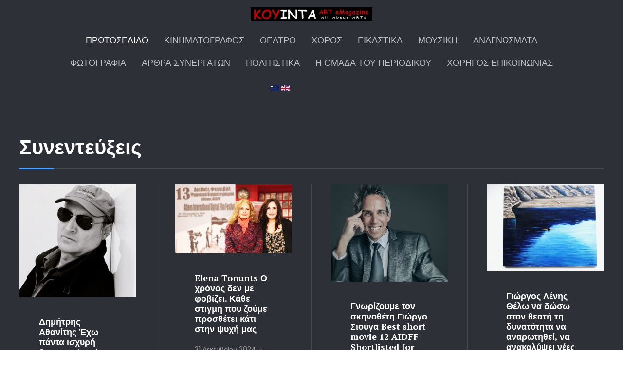

--- FILE ---
content_type: text/html; charset=utf-8
request_url: https://koyinta.gr/el/viografika/mousikoi.html
body_size: 15612
content:
<!DOCTYPE html>
<html lang="el-gr" dir="ltr">
   <head>
       <meta http-equiv="X-UA-Compatible" content="IE=edge" /><meta name="viewport" content="width=device-width, initial-scale=1" /><meta name="HandheldFriendly" content="true" /><meta name="mobile-web-app-capable" content="YES" /> <!-- document meta -->
       <meta charset="utf-8">
	<meta name="description" content="KOYINTA ART eMagazine - All About ARTs.public $MetaDesc = ">
	<meta name="generator" content="Joomla! - Open Source Content Management">
	<title>KOYINTA ART eMAGAZINE V3 - Πρωτοσέλιδο</title>
<link href="https://fonts.gstatic.com?11b133" rel="preconnect">
	<link href="https://fonts.googleapis.com/css2?family=Poppins:ital,wght@0,100;0,200;0,300;0,400;0,500;0,600;0,700;0,800;0,900;1,100;1,200;1,300;1,400;1,500;1,600;1,700;1,800;1,900&amp;display=swap" rel="stylesheet">
	<link href="/images/tz_magazine/favicon.png?11b133" rel="shortcut icon" type="image/png" sizes="any">
	<link href="https://fonts.googleapis.com/css2?family=PT+Serif:ital,wght@0,400;0,700;1,400;1,700&amp;display=swap" rel="stylesheet">
	<link href="https://use.fontawesome.com/releases/v7.0.0/css/all.css?11b133" rel="stylesheet">
	<link href="/media/jollyany/assets/fonts/linearicons/font.min.css?11b133" rel="stylesheet">
	<link href="/media/templates/site/tz_magazine/css/compiled-40f1779f8e3cda2a0af38cac66a8a6c7.css?11b133" rel="stylesheet">
	<link href="/templates/tz_magazine/css/custom.css?11b133" rel="stylesheet">
	<link href="/media/templates/site/tz_magazine/css/compiled-4a5433984e1f4aae4312a9288e6cd2ff.css?11b133" rel="stylesheet">
	<link href="/components/com_sppagebuilder/assets/css/font-awesome-5.min.css?5029e51e66aaf58bae66a64ddc4a848b" rel="stylesheet">
	<link href="/components/com_sppagebuilder/assets/css/font-awesome-v4-shims.css?5029e51e66aaf58bae66a64ddc4a848b" rel="stylesheet">
	<link href="/components/com_sppagebuilder/assets/css/animate.min.css?5029e51e66aaf58bae66a64ddc4a848b" rel="stylesheet">
	<link href="/components/com_sppagebuilder/assets/css/sppagebuilder.css?5029e51e66aaf58bae66a64ddc4a848b" rel="stylesheet">
	<link href="/media/mod_falang/css/template.css?11b133" rel="stylesheet">
	<style>html{font-weight:400;text-transform:none;font-size:16px;line-height:1.7em;font-family:"Poppins", Arial, Helvetica, sans-serif;}@media (max-width: 1199.98px) {html{font-size:16px;line-height:1.7em;}}@media (max-width: 991.98px) {html{font-size:15px;line-height:1.7em;}}@media (max-width: 575.98px) {html{font-size:15px;line-height:1.7em;}}</style>
	<style>.tpp-bootstrap a{color:rgb(255, 255, 255);}</style>
	<style>[data-bs-theme=dark] .tpp-bootstrap a{color:rgb(255, 255, 255);}</style>
	<style>.tpp-bootstrap a:hover, a.uk-link-heading:hover, .uk-link-heading a:hover, .uk-link-toggle:hover .uk-link-heading, .uk-link-toggle:focus .uk-link-heading{color:rgb(78, 161, 255);}</style>
	<style>[data-bs-theme=dark] .tpp-bootstrap a:hover, [data-bs-theme=dark] a.uk-link-heading:hover, [data-bs-theme=dark] .uk-link-heading a:hover, [data-bs-theme=dark] .uk-link-toggle:hover .uk-link-heading, [data-bs-theme=dark] .uk-link-toggle:focus .uk-link-heading{color:rgb(78, 161, 255);}</style>
	<style>.jollyany-login-icon, .jollyany-login-icon > i{color:rgb(247, 194, 33) !important;}</style>
	<style>[data-bs-theme=dark] .jollyany-login-icon, [data-bs-theme=dark] .jollyany-login-icon > i{color:rgb(247, 194, 33) !important;}</style>
	<style>.jollyany-hikacart-icon, .jollyany-hikacart-icon > i{color:rgb(247, 194, 33) !important;}</style>
	<style>[data-bs-theme=dark] .jollyany-hikacart-icon, [data-bs-theme=dark] .jollyany-hikacart-icon > i{color:rgb(247, 194, 33) !important;}</style>
	<style>#jollyany-dropdownmenu > i{color: !important;}</style>
	<style>[data-bs-theme=dark] #jollyany-dropdownmenu > i{color: !important;}</style>
	<style>.astroid-sidebar-menu .nav-item-submenu a.item-link-component{color:rgb(191, 194, 197);}</style>
	<style>.astroid-sidebar-menu .nav-item-submenu a.item-link-component:hover{color:rgb(78, 161, 255);}</style>
	<style>.astroid-sidebar-menu .navbar-subnav{background-color:rgb(45, 48, 55);}</style>
	<style>[data-bs-theme=dark] .astroid-sidebar-menu .nav-item-submenu a.item-link-component{color:rgb(191, 194, 197);}</style>
	<style>[data-bs-theme=dark] .astroid-sidebar-menu .nav-item-submenu a.item-link-component:hover{color:rgb(78, 161, 255);}</style>
	<style>[data-bs-theme=dark] .astroid-sidebar-menu .navbar-subnav{background-color:rgb(45, 48, 55);}</style>
	<style>.jollyany-bottom-section{background-color: !important;color: !important;}</style>
	<style>.jollyany-bottom-section a{color: !important;}</style>
	<style>.jollyany-bottom-section a:hover{color: !important;}</style>
	<style>.jollyany-bottom-section h1, .jollyany-bottom-section h2, .jollyany-bottom-section h3, .jollyany-bottom-section h4, .jollyany-bottom-section h5, .jollyany-bottom-section h6{color:!important;}</style>
	<style>[data-bs-theme=dark] .jollyany-bottom-section{background-color: !important;color: !important;}</style>
	<style>[data-bs-theme=dark] .jollyany-bottom-section a{color: !important;}</style>
	<style>[data-bs-theme=dark] .jollyany-bottom-section a:hover{color: !important;}</style>
	<style>[data-bs-theme=dark] .jollyany-bottom-section h1, [data-bs-theme=dark] .jollyany-bottom-section h2, [data-bs-theme=dark] .jollyany-bottom-section h3, [data-bs-theme=dark] .jollyany-bottom-section h4, [data-bs-theme=dark] .jollyany-bottom-section h5, [data-bs-theme=dark] .jollyany-bottom-section h6{color:!important;}</style>
	<style>.sk-cube-grid{width:60px;height:60px;margin:0 auto}.sk-cube-grid .sk-cube{width:33.33%;height:33.33%;background-color:rgb(78, 161, 255);float:left;-webkit-animation:sk-cubeGridScaleDelay 1.3s infinite ease-in-out;animation:sk-cubeGridScaleDelay 1.3s infinite ease-in-out}.sk-cube-grid .sk-cube1{-webkit-animation-delay:.2s;animation-delay:.2s}.sk-cube-grid .sk-cube2{-webkit-animation-delay:.3s;animation-delay:.3s}.sk-cube-grid .sk-cube3{-webkit-animation-delay:.4s;animation-delay:.4s}.sk-cube-grid .sk-cube4{-webkit-animation-delay:.1s;animation-delay:.1s}.sk-cube-grid .sk-cube5{-webkit-animation-delay:.2s;animation-delay:.2s}.sk-cube-grid .sk-cube6{-webkit-animation-delay:.3s;animation-delay:.3s}.sk-cube-grid .sk-cube7{-webkit-animation-delay:0ms;animation-delay:0ms}.sk-cube-grid .sk-cube8{-webkit-animation-delay:.1s;animation-delay:.1s}.sk-cube-grid .sk-cube9{-webkit-animation-delay:.2s;animation-delay:.2s}@-webkit-keyframes sk-cubeGridScaleDelay{0%,100%,70%{-webkit-transform:scale3D(1,1,1);transform:scale3D(1,1,1)}35%{-webkit-transform:scale3D(0,0,1);transform:scale3D(0,0,1)}}@keyframes sk-cubeGridScaleDelay{0%,100%,70%{-webkit-transform:scale3D(1,1,1);transform:scale3D(1,1,1)}35%{-webkit-transform:scale3D(0,0,1);transform:scale3D(0,0,1)}}[data-bs-theme=dark] .sk-cube-grid .sk-cube{background-color:rgb(78, 161, 255);}#astroid-preloader{background:rgb(255, 255, 255);z-index: 99999;}[data-bs-theme=dark] #astroid-preloader{background:rgb(255, 255, 255);}</style>
	<style>.table {
    --bs-table-color-type: initial;
    --bs-table-bg-type: initial;
    --bs-table-color-state: initial;
    --bs-table-bg-state: initial;
    --bs-table-color: var(--bs-emphasis-color);
    --bs-table-bg: grey;
    --bs-table-border-color: var(--bs-border-color);
    --bs-table-accent-bg: transparent;
    --bs-table-striped-color: var(--bs-emphasis-color);
    --bs-table-striped-bg: rgba(var(--bs-emphasis-color-rgb), 0.05);
    --bs-table-active-color: var(--bs-emphasis-color);
    --bs-table-active-bg: rgba(var(--bs-emphasis-color-rgb), 0.1);
    --bs-table-hover-color: var(--bs-emphasis-color);
    --bs-table-hover-bg: rgba(var(--bs-emphasis-color-rgb), 0.075);
    width: 100%;
    margin-bottom: 1rem;
    vertical-align: top;
    border-color: var(--bs-table-border-color);
}

h1, .h1 {
    font-weight: 600;
    text-transform: none;
    font-size: 2.625em;
    line-height: 1.2em;
    font-family: "PT Serif", Arial, Helvetica, sans-serif;
    color: white;
}

.sppb-addon-articles h3,
.sppb-addon-articles .h3 {
    font-size: 18px;
    line-height: 1.2;
    color: white;
}
</style>
	<style>.sp-page-builder .page-content #section-id-1679754686780{padding:50px 0px 50px 0px;margin:0px 0px 0px 0px;box-shadow:0 0 0 0 #ffffff;}#column-id-1679754686779{box-shadow:0 0 0 0 #fff;}#sppb-addon-wrapper-1679754686783 {margin:0px 0px 30px 0px;}#sppb-addon-1679754686783 {box-shadow:0 0 0 0 #ffffff;}#sppb-addon-1679754686783 .uk-heading-bullet::before { border-width:1px;}#sppb-addon-1679754686783 .uk-heading-line>::after { border-width:1px;}#sppb-addon-1679754686783 .uk-heading-line>::before { border-width:1px;}#sppb-addon-1679754686783 .uk-heading-divider { border-width:1px;}#sppb-addon-wrapper-1679754686790 {margin:0px 0px 30px 0px;}#sppb-addon-1679754686790 {box-shadow:0 0 0 0 #ffffff;}.sp-page-builder .page-content #section-id-1635481369988{padding-top:50px;padding-right:0px;padding-bottom:100px;padding-left:0px;margin-top:0px;margin-right:0px;margin-bottom:0px;margin-left:0px;box-shadow:0 0 0 0 #ffffff;}#column-id-1635481369986{box-shadow:0 0 0 0 #fff;}#sppb-addon-wrapper-1679753588535 {margin:0px 0px 40px 0px;}#sppb-addon-1679753588535 {box-shadow:0 0 0 0 #ffffff;}#sppb-addon-1679753588535 .uk-heading-bullet::before { border-width:1px;}#sppb-addon-1679753588535 .uk-heading-line>::after { border-width:1px;}#sppb-addon-1679753588535 .uk-heading-line>::before { border-width:1px;}#sppb-addon-1679753588535 .uk-heading-divider { border-width:1px;}#sppb-addon-wrapper-1679753588530 {margin:0px 0px 50px 0px;}#sppb-addon-1679753588530 {box-shadow:0 0 0 0 #ffffff;}#sppb-addon-1679753588530 .ui-article-item .uk-title {font-size:24px;line-height:32px;margin-top:30px;margin-bottom:10px;}#column-id-1635481369987{box-shadow:0 0 0 0 #fff;}#sppb-addon-wrapper-1635481369996 {margin:0px 0px 40px 0px;}#sppb-addon-1635481369996 {box-shadow:0 0 0 0 #ffffff;}#sppb-addon-1635481369996 .uk-heading-bullet::before { border-width:1px;}#sppb-addon-1635481369996 .uk-heading-line>::after { border-width:1px;}#sppb-addon-1635481369996 .uk-heading-line>::before { border-width:1px;}#sppb-addon-1635481369996 .uk-heading-divider { border-width:1px;}#sppb-addon-wrapper-1679746647531 {margin:0px 0px 50px 0px;}#sppb-addon-1679746647531 {box-shadow:0 0 0 0 #ffffff;}#sppb-addon-1679746647531 .ui-article-item .uk-title {font-size:24px;line-height:32px;margin-top:30px;margin-bottom:10px;}</style>
<script type="application/json" class="joomla-script-options new">{"csrf.token":"cf875330888af87c4950cc118791be3d","system.paths":{"root":"","rootFull":"https:\/\/www.koyinta.gr\/","base":"","baseFull":"https:\/\/www.koyinta.gr\/"}}</script>
	<script src="/media/system/js/core.min.js?a3d8f8"></script>
	<script src="/media/vendor/jquery/js/jquery.min.js?3.7.1"></script>
	<script src="/media/legacy/js/jquery-noconflict.min.js?504da4"></script>
	<script src="/components/com_sppagebuilder/assets/js/jquery.min.js?11b133"></script>
	<script src="/media/astroid/js/jquery.easing.min.js?11b133"></script>
	<script src="/media/astroid/js/megamenu.min.js?11b133"></script>
	<script src="/media/astroid/js/jquery.hoverIntent.min.js?11b133"></script>
	<script src="/media/astroid/js/offcanvas.min.js?11b133"></script>
	<script src="/media/astroid/js/mobilemenu.min.js?11b133"></script>
	<script src="/media/astroid/js/script.min.js?11b133"></script>
	<script src="/components/com_sppagebuilder/assets/js/jquery.parallax.js?5029e51e66aaf58bae66a64ddc4a848b"></script>
	<script src="/components/com_sppagebuilder/assets/js/sppagebuilder.js?5029e51e66aaf58bae66a64ddc4a848b" defer></script>
	<script>var TEMPLATE_HASH = "ef941885682773c39ae43cc7f9d34afc", ASTROID_COLOR_MODE ="light";</script>
	<script>;(function ($) {
	$.ajaxSetup({
		headers: {
			'X-CSRF-Token': Joomla.getOptions('csrf.token')
		}
	});
})(jQuery);</script>
	<meta property="og:title" content="Πρωτοσέλιδο" />
	<meta property="og:type" content="website" />
	<meta property="og:url" content="https://koyinta.gr/el/viografika/mousikoi.html" />
	<meta property="og:site_name" content="KOYINTA ART eMAGAZINE V3" />
	<meta name="twitter:card" content="summary" />
	<meta name="twitter:site" content="KOYINTA ART eMAGAZINE V3" />
	<link href="https://www.koyinta.gr/el/" rel="alternate" hreflang="x-default" />
 <!-- joomla head -->
       <link href="/templates/tz_magazine/css/custom.css?3.3.7" rel="stylesheet" type="text/css" /> <!-- head styles -->
        <!-- head scripts -->
</head>
   <body class="site astroid-framework com-sppagebuilder view-page layout-default itemid-101 guest-user astroid-header-stacked-center protoselido-alias tp-style-23 el-GR ltr">
   <div id="astroid-preloader" class="d-flex align-items-center justify-content-center position-fixed top-0 start-0 bottom-0 end-0">
   <div class="sk-cube-grid"> <div class="sk-cube sk-cube1"></div><div class="sk-cube sk-cube2"></div><div class="sk-cube sk-cube3"></div><div class="sk-cube sk-cube4"></div><div class="sk-cube sk-cube5"></div><div class="sk-cube sk-cube6"></div><div class="sk-cube sk-cube7"></div><div class="sk-cube sk-cube8"></div><div class="sk-cube sk-cube9"></div></div></div><button type="button" title="Back to Top" id="astroid-backtotop" class="btn circle hideonsm hideonxs" ><i class="fas fa-arrow-up"></i></button><!-- astroid container -->
<div class="astroid-container">
        <!-- astroid content -->
    <div class="astroid-content">
                <!-- astroid layout -->
        <div class="astroid-layout astroid-layout-wide">
                        <!-- astroid wrapper -->
            <div class="astroid-wrapper">
                                <div class="astroid-section astroid-header-section border-bottom uk-position-relative" id="hs-1529472563843"><div class="container"><div class="astroid-row row no-gutters gx-0" id="ar-1529472563843"><div class="astroid-column col-lg-12 col-md-12 col-sm-12 col-12" id="ac-1529472563843"><div class="astroid-module-position" id="jh-1529472563843"><header id="astroid-header" class="astroid-header astroid-stacked-header astroid-stacked-center-header">
   <div class="d-flex">
      <div class="header-stacked-section d-flex justify-content-between flex-column w-100">
         <div class="w-100 d-flex justify-content-center"><div class="d-flex d-lg-none justify-content-start"><div class="header-mobilemenu-trigger burger-menu-button align-self-center" data-offcanvas="#astroid-mobilemenu" data-effect="mobilemenu-slide"><button aria-label="Mobile Menu Toggle" class="button" type="button"><span class="box"><span class="inner"><span class="visually-hidden">Mobile Menu Toggle</span></span></span></button></div></div>            <div class="d-flex w-100 justify-content-center"><!-- logo starts -->
    <!-- image logo starts -->
        <div class="logo-wrapper astroid-logo">
                <a target="_self" class="astroid-logo astroid-logo-image d-flex align-items-center" href="https://www.koyinta.gr/" aria-label="KOYINTA ART eMAGAZINE V3">
                                <img src="https://www.koyinta.gr/images/banners/KoyintaArtMagazine.jpg" alt="KOYINTA ART eMAGAZINE V3" class="astroid-logo-default" />                                    
                                        </a>
            </div>
    <!-- image logo ends -->
<!-- logo ends --></div>                <div class="d-flex justify-content-end offcanvas-button offcanvasRight">                <div class="header-offcanvas-trigger burger-menu-button align-self-center d-block d-sm-none" data-offcanvas="#astroid-offcanvas" data-effect="st-effect-2" data-direction="offcanvasDirLeft">
    <button type="button" aria-label="Off-Canvas Toggle" class="button">
        <span class="box">
            <span class="inner"><span class="visually-hidden">Off-Canvas Toggle</span></span>
        </span>
    </button>
</div>                </div>            </div>                 <div data-megamenu data-megamenu-class=".has-megamenu" data-megamenu-content-class=".megamenu-container" data-dropdown-arrow="false" data-header-offset="true" data-transition-speed="100" data-megamenu-animation="slide" data-easing="linear" data-astroid-trigger="hover" data-megamenu-submenu-class=".nav-submenu" class="astroid-stacked-center-menu w-100 d-none d-lg-flex justify-content-center pt-3">
                     <nav class=" astroid-nav-wraper align-self-center px-2 d-none d-lg-block w-100" aria-label="stacked menu"><ul class="nav astroid-nav justify-content-center d-flex align-items-center"><li data-position="right" class="nav-item nav-item-id-101 nav-item-level-1 nav-item-default nav-item-current nav-item-active nav-item-deeper nav-item-parent has-megamenu nav-item-dropdown no-dropdown-icon"><!--menu link starts-->
<a href="/el/" title="Πρωτοσέλιδο" class="as-menu-item nav-link-item-id-101 nav-link active megamenu-item-link item-link-component item-level-1" data-drop-action="hover">
   <span class="nav-title">
                                          <span class="nav-title-text">Πρωτοσέλιδο</span>                                             </span>
   </a>
<!--menu link ends--><div class="megamenu-container nav-submenu-container nav-item-level-1"><ul class="nav-submenu" style="width:250px"><li data-position="right" class="nav-item-submenu nav-item-id-149 nav-item-level-2 no-dropdown-icon"><!--menu link starts-->
<a href="/el/protoselido/genikes-anakoinoseis.html" title="Γενικές Ανακοινώσεις" class="as-menu-item nav-link-item-id-149 item-link-component item-level-2" data-drop-action="hover">
   <span class="nav-title">
                                          <span class="nav-title-text">Γενικές Ανακοινώσεις</span>                              </span>
   </a>
<!--menu link ends--></li></ul></div></li><li data-position="right" class="nav-item nav-item-id-150 nav-item-level-1 nav-item-deeper nav-item-parent has-megamenu nav-item-dropdown no-dropdown-icon"><!--menu link starts-->
<a href="/el/kinimatografos.html" title="Κινηματογράφος" class="as-menu-item nav-link-item-id-150 nav-link megamenu-item-link item-link-component item-level-1" data-drop-action="hover">
   <span class="nav-title">
                                          <span class="nav-title-text">Κινηματογράφος</span>                                             </span>
   </a>
<!--menu link ends--><div class="megamenu-container nav-submenu-container nav-item-level-1"><ul class="nav-submenu" style="width:320px"><li data-position="right" class="nav-item-submenu nav-item-id-151 nav-item-level-2 no-dropdown-icon"><!--menu link starts-->
<a href="/el/kinimatografos/seminaria.html" title="Σεμινάρια" class="as-menu-item nav-link-item-id-151 item-link-component item-level-2" data-drop-action="hover">
   <span class="nav-title">
                                          <span class="nav-title-text">Σεμινάρια</span>                              </span>
   </a>
<!--menu link ends--></li><li data-position="right" class="nav-item-submenu nav-item-id-152 nav-item-level-2 no-dropdown-icon"><!--menu link starts-->
<a href="/el/kinimatografos/viografies.html" title="Βιογραφίες" class="as-menu-item nav-link-item-id-152 item-link-component item-level-2" data-drop-action="hover">
   <span class="nav-title">
                                          <span class="nav-title-text">Βιογραφίες</span>                              </span>
   </a>
<!--menu link ends--></li><li data-position="right" class="nav-item-submenu nav-item-id-153 nav-item-level-2 no-dropdown-icon"><!--menu link starts-->
<a href="/el/kinimatografos/vivliografia.html" title="Βιβλιογραφία" class="as-menu-item nav-link-item-id-153 item-link-component item-level-2" data-drop-action="hover">
   <span class="nav-title">
                                          <span class="nav-title-text">Βιβλιογραφία</span>                              </span>
   </a>
<!--menu link ends--></li><li data-position="right" class="nav-item-submenu nav-item-id-154 nav-item-level-2 no-dropdown-icon"><!--menu link starts-->
<a href="/el/kinimatografos/erevna.html" title="Έρευνα" class="as-menu-item nav-link-item-id-154 item-link-component item-level-2" data-drop-action="hover">
   <span class="nav-title">
                                          <span class="nav-title-text">Έρευνα</span>                              </span>
   </a>
<!--menu link ends--></li></ul></div></li><li data-position="right" class="nav-item nav-item-id-155 nav-item-level-1 nav-item-deeper nav-item-parent has-megamenu nav-item-dropdown no-dropdown-icon"><!--menu link starts-->
<a href="/el/theatro.html" title="Θέατρο" class="as-menu-item nav-link-item-id-155 nav-link megamenu-item-link item-link-component item-level-1" data-drop-action="hover">
   <span class="nav-title">
                                          <span class="nav-title-text">Θέατρο</span>                                             </span>
   </a>
<!--menu link ends--><div class="megamenu-container nav-submenu-container nav-item-level-1"><ul class="nav-submenu" style="width:320px"><li data-position="right" class="nav-item-submenu nav-item-id-156 nav-item-level-2 nav-item-deeper nav-item-parent nav-item-dropdown no-dropdown-icon"><!--menu link starts-->
<a href="/el/theatro/theatrika-erga.html" title="Θεατρικά Έργα" class="as-menu-item nav-link-item-id-156 megamenu-item-link item-link-component item-level-2" data-drop-action="hover">
   <span class="nav-title">
                                          <span class="nav-title-text">Θεατρικά Έργα</span>                                    <i class="fas fa-chevron-right nav-item-caret"></i>
         </span>
   </a>
<!--menu link ends--><ul class="nav-submenu" style="width:320px"><li data-position="right" class="nav-item-submenu nav-item-id-157 nav-item-level-3 no-dropdown-icon"><!--menu link starts-->
<a href="/el/theatro/theatrika-erga/ellinika-theatrika-erga.html" title="Ελληνικά Θεατρικά Έργα" class="as-menu-item nav-link-item-id-157 item-link-component item-level-3" data-drop-action="hover">
   <span class="nav-title">
                                          <span class="nav-title-text">Ελληνικά Θεατρικά Έργα</span>                              </span>
   </a>
<!--menu link ends--></li><li data-position="right" class="nav-item-submenu nav-item-id-158 nav-item-level-3 no-dropdown-icon"><!--menu link starts-->
<a href="/el/theatro/theatrika-erga/italika-theatrika-erga.html" title="Ιταλικά Θεατρικά Έργα" class="as-menu-item nav-link-item-id-158 item-link-component item-level-3" data-drop-action="hover">
   <span class="nav-title">
                                          <span class="nav-title-text">Ιταλικά Θεατρικά Έργα</span>                              </span>
   </a>
<!--menu link ends--></li></ul></li><li data-position="right" class="nav-item-submenu nav-item-id-159 nav-item-level-2 no-dropdown-icon"><!--menu link starts-->
<a href="/el/theatro/seminaria.html" title="Σεμινάρια" class="as-menu-item nav-link-item-id-159 item-link-component item-level-2" data-drop-action="hover">
   <span class="nav-title">
                                          <span class="nav-title-text">Σεμινάρια</span>                              </span>
   </a>
<!--menu link ends--></li><li data-position="right" class="nav-item-submenu nav-item-id-160 nav-item-level-2 no-dropdown-icon"><!--menu link starts-->
<a href="/el/theatro/viografies.html" title="Βιογραφίες" class="as-menu-item nav-link-item-id-160 item-link-component item-level-2" data-drop-action="hover">
   <span class="nav-title">
                                          <span class="nav-title-text">Βιογραφίες</span>                              </span>
   </a>
<!--menu link ends--></li><li data-position="right" class="nav-item-submenu nav-item-id-161 nav-item-level-2 no-dropdown-icon"><!--menu link starts-->
<a href="/el/theatro/vivliografia.html" title="Βιβλιογραφία" class="as-menu-item nav-link-item-id-161 item-link-component item-level-2" data-drop-action="hover">
   <span class="nav-title">
                                          <span class="nav-title-text">Βιβλιογραφία</span>                              </span>
   </a>
<!--menu link ends--></li><li data-position="right" class="nav-item-submenu nav-item-id-162 nav-item-level-2 no-dropdown-icon"><!--menu link starts-->
<a href="/el/theatro/erevna.html" title="Έρευνα" class="as-menu-item nav-link-item-id-162 item-link-component item-level-2" data-drop-action="hover">
   <span class="nav-title">
                                          <span class="nav-title-text">Έρευνα</span>                              </span>
   </a>
<!--menu link ends--></li></ul></div></li><li data-position="right" class="nav-item nav-item-id-163 nav-item-level-1 nav-item-deeper nav-item-parent has-megamenu nav-item-dropdown no-dropdown-icon"><!--menu link starts-->
<a href="/el/xoros.html" title="Χορός" class="as-menu-item nav-link-item-id-163 nav-link megamenu-item-link item-link-component item-level-1" data-drop-action="hover">
   <span class="nav-title">
                                          <span class="nav-title-text">Χορός</span>                                             </span>
   </a>
<!--menu link ends--><div class="megamenu-container nav-submenu-container nav-item-level-1"><ul class="nav-submenu" style="width:320px"><li data-position="right" class="nav-item-submenu nav-item-id-164 nav-item-level-2 no-dropdown-icon"><!--menu link starts-->
<a href="/el/xoros/seminaria.html" title="Σεμινάρια" class="as-menu-item nav-link-item-id-164 item-link-component item-level-2" data-drop-action="hover">
   <span class="nav-title">
                                          <span class="nav-title-text">Σεμινάρια</span>                              </span>
   </a>
<!--menu link ends--></li></ul></div></li><li data-position="right" class="nav-item nav-item-id-165 nav-item-level-1 nav-item-deeper nav-item-parent has-megamenu nav-item-dropdown no-dropdown-icon"><!--menu link starts-->
<a href="/el/eikastika.html" title="Εικαστικά" class="as-menu-item nav-link-item-id-165 nav-link megamenu-item-link item-link-component item-level-1" data-drop-action="hover">
   <span class="nav-title">
                                          <span class="nav-title-text">Εικαστικά</span>                                             </span>
   </a>
<!--menu link ends--><div class="megamenu-container nav-submenu-container nav-item-level-1"><ul class="nav-submenu" style="width:320px"><li data-position="right" class="nav-item-submenu nav-item-id-166 nav-item-level-2 no-dropdown-icon"><!--menu link starts-->
<a href="/el/eikastika/viografies.html" title="Βιογραφίες" class="as-menu-item nav-link-item-id-166 item-link-component item-level-2" data-drop-action="hover">
   <span class="nav-title">
                                          <span class="nav-title-text">Βιογραφίες</span>                              </span>
   </a>
<!--menu link ends--></li></ul></div></li><li data-position="right" class="nav-item nav-item-id-167 nav-item-level-1 no-dropdown-icon"><!--menu link starts-->
<a href="/el/mousiki.html" title="Μουσική" class="as-menu-item nav-link-item-id-167 nav-link item-link-component item-level-1" data-drop-action="hover">
   <span class="nav-title">
                                          <span class="nav-title-text">Μουσική</span>                              </span>
   </a>
<!--menu link ends--></li><li data-position="right" class="nav-item nav-item-id-170 nav-item-level-1 nav-item-deeper nav-item-parent has-megamenu nav-item-dropdown no-dropdown-icon"><!--menu link starts-->
<a href="/el/anagnosmata.html" title="Αναγνώσματα" class="as-menu-item nav-link-item-id-170 nav-link megamenu-item-link item-link-component item-level-1" data-drop-action="hover">
   <span class="nav-title">
                                          <span class="nav-title-text">Αναγνώσματα</span>                                             </span>
   </a>
<!--menu link ends--><div class="megamenu-container nav-submenu-container nav-item-level-1"><ul class="nav-submenu" style="width:320px"><li data-position="right" class="nav-item-submenu nav-item-id-183 nav-item-level-2 no-dropdown-icon"><!--menu link starts-->
<a href="/el/anagnosmata/protaseis.html" title="Προτάσεις" class="as-menu-item nav-link-item-id-183 item-link-component item-level-2" data-drop-action="hover">
   <span class="nav-title">
                                          <span class="nav-title-text">Προτάσεις</span>                              </span>
   </a>
<!--menu link ends--></li><li data-position="right" class="nav-item-submenu nav-item-id-187 nav-item-level-2 no-dropdown-icon"><!--menu link starts-->
<a href="/el/anagnosmata/kritikes.html" title="Κριτικές" class="as-menu-item nav-link-item-id-187 item-link-component item-level-2" data-drop-action="hover">
   <span class="nav-title">
                                          <span class="nav-title-text">Κριτικές</span>                              </span>
   </a>
<!--menu link ends--></li><li data-position="right" class="nav-item-submenu nav-item-id-188 nav-item-level-2 no-dropdown-icon"><!--menu link starts-->
<a href="/el/anagnosmata/viografies.html" title="Βιογραφίες" class="as-menu-item nav-link-item-id-188 item-link-component item-level-2" data-drop-action="hover">
   <span class="nav-title">
                                          <span class="nav-title-text">Βιογραφίες</span>                              </span>
   </a>
<!--menu link ends--></li></ul></div></li><li data-position="right" class="nav-item nav-item-id-189 nav-item-level-1 nav-item-deeper nav-item-parent has-megamenu nav-item-dropdown no-dropdown-icon"><!--menu link starts-->
<a href="/el/fotografia.html" title="Φωτογραφία" class="as-menu-item nav-link-item-id-189 nav-link megamenu-item-link item-link-component item-level-1" data-drop-action="hover">
   <span class="nav-title">
                                          <span class="nav-title-text">Φωτογραφία</span>                                             </span>
   </a>
<!--menu link ends--><div class="megamenu-container nav-submenu-container nav-item-level-1"><ul class="nav-submenu" style="width:320px"><li data-position="right" class="nav-item-submenu nav-item-id-190 nav-item-level-2 no-dropdown-icon"><!--menu link starts-->
<a href="/el/fotografia/seminaria.html" title="Σεμινάρια" class="as-menu-item nav-link-item-id-190 item-link-component item-level-2" data-drop-action="hover">
   <span class="nav-title">
                                          <span class="nav-title-text">Σεμινάρια</span>                              </span>
   </a>
<!--menu link ends--></li></ul></div></li><li data-position="right" class="nav-item nav-item-id-212 nav-item-level-1 nav-item-deeper nav-item-parent has-megamenu nav-item-dropdown no-dropdown-icon"><!--menu link starts-->
<a href="/el/arthra-synergaton.html" title="Άρθρα Συνεργατών" class="as-menu-item nav-link-item-id-212 nav-link megamenu-item-link item-link-component item-level-1" data-drop-action="hover">
   <span class="nav-title">
                                          <span class="nav-title-text">Άρθρα Συνεργατών</span>                                             </span>
   </a>
<!--menu link ends--><div class="megamenu-container nav-submenu-container nav-item-level-1"><ul class="nav-submenu" style="width:320px"><li data-position="right" class="nav-item-submenu nav-item-id-218 nav-item-level-2 no-dropdown-icon"><!--menu link starts-->
<a href="/el/arthra-synergaton/synenteykseis.html" title="Συνεντεύξεις" class="as-menu-item nav-link-item-id-218 item-link-component item-level-2" data-drop-action="hover">
   <span class="nav-title">
                                          <span class="nav-title-text">Συνεντεύξεις</span>                              </span>
   </a>
<!--menu link ends--></li><li data-position="right" class="nav-item-submenu nav-item-id-219 nav-item-level-2 no-dropdown-icon"><!--menu link starts-->
<a href="/el/arthra-synergaton/erevna.html" title="Έρευνα" class="as-menu-item nav-link-item-id-219 item-link-component item-level-2" data-drop-action="hover">
   <span class="nav-title">
                                          <span class="nav-title-text">Έρευνα</span>                              </span>
   </a>
<!--menu link ends--></li></ul></div></li><li data-position="right" class="nav-item nav-item-id-220 nav-item-level-1 nav-item-deeper nav-item-parent has-megamenu nav-item-dropdown no-dropdown-icon"><!--menu link starts-->
<a href="#" title="Πολιτιστικά" class="as-menu-item nav-link-item-id-220 nav-link megamenu-item-link item-link-url item-level-1" data-drop-action="hover">
   <span class="nav-title">
                                          <span class="nav-title-text">Πολιτιστικά</span>                                             </span>
   </a>
<!--menu link ends--><div class="megamenu-container nav-submenu-container nav-item-level-1"><ul class="nav-submenu" style="width:320px"><li data-position="right" class="nav-item-submenu nav-item-id-221 nav-item-level-2 no-dropdown-icon"><!--menu link starts-->
<a href="/el/politistika/festival.html" title="Φεστιβάλ" class="as-menu-item nav-link-item-id-221 item-link-component item-level-2" data-drop-action="hover">
   <span class="nav-title">
                                          <span class="nav-title-text">Φεστιβάλ</span>                              </span>
   </a>
<!--menu link ends--></li><li data-position="right" class="nav-item-submenu nav-item-id-222 nav-item-level-2 no-dropdown-icon"><!--menu link starts-->
<a href="/el/politistika/xoroi-politismoy.html" title="Χώροι Πολιτισμού" class="as-menu-item nav-link-item-id-222 item-link-component item-level-2" data-drop-action="hover">
   <span class="nav-title">
                                          <span class="nav-title-text">Χώροι Πολιτισμού</span>                              </span>
   </a>
<!--menu link ends--></li></ul></div></li><li data-position="right" class="nav-item nav-item-id-697 nav-item-level-1 no-dropdown-icon"><!--menu link starts-->
<a href="/el/i-omada-tou-periodikoy.html" title="Η Ομάδα του Περιοδικού" class="as-menu-item nav-link-item-id-697 nav-link item-link-component item-level-1" data-drop-action="hover">
   <span class="nav-title">
                                          <span class="nav-title-text">Η Ομάδα του Περιοδικού</span>                              </span>
   </a>
<!--menu link ends--></li><li data-position="right" class="nav-item nav-item-id-712 nav-item-level-1 no-dropdown-icon"><!--menu link starts-->
<a href="/el/xorigos-epikoinonias.html" title="Χορηγός Επικοινωνίας" class="as-menu-item nav-link-item-id-712 nav-link item-link-component item-level-1" data-drop-action="hover">
   <span class="nav-title">
                                          <span class="nav-title-text">Χορηγός Επικοινωνίας</span>                              </span>
   </a>
<!--menu link ends--></li></ul></nav>                 </div>
                 <div class="w-100 header-block-item d-none d-lg-flex justify-content-center py-3">


<div class="mod-languages ">

    


<ul class="lang-inline">
    
        
        <!-- >>> [FREE] >>> -->
                    <li class="lang-active" dir="ltr">
                                    <a href="/el/">
                                                    <img title="Greek (Greece)" src="/media/mod_falang/images/el_gr.gif" alt="Greek (Greece)">                                                                    </a>
                            </li>
                <!-- <<< [FREE] <<< -->
    
        
        <!-- >>> [FREE] >>> -->
                    <li class="" dir="ltr">
                                    <a href="/en/">
                                                    <img title="English (United Kingdom)" src="/media/mod_falang/images/en_gb.gif" alt="English (United Kingdom)">                                                                    </a>
                            </li>
                <!-- <<< [FREE] <<< -->
    </ul>

</div>
<div class="astroid-social-icons row">
    <div class="col"><a title="Facebook"  href="https://www.facebook.com/koyinta.art.emagazine" target="_blank" rel="noopener"><i class="fab fa-facebook-f"></i></a></div><div class="col"><a title="YouTube"  href="https://www.youtube.com/@KOYINTA" target="_blank" rel="noopener"><i class="fab fa-youtube"></i></a></div></div></div>      </div>
   </div>
</header><!-- header starts -->
<header id="astroid-sticky-header" class="astroid-header astroid-header-sticky header-sticky-desktop header-static-mobile header-static-tablet d-none" data-megamenu data-megamenu-class=".has-megamenu" data-megamenu-content-class=".megamenu-container" data-dropdown-arrow="false" data-header-offset="true" data-transition-speed="100" data-megamenu-animation="slide" data-easing="linear" data-astroid-trigger="hover" data-megamenu-submenu-class=".nav-submenu">
   <div class="container d-flex flex-row justify-content-between">
      <div class="d-flex d-lg-none justify-content-start"><div class="header-mobilemenu-trigger burger-menu-button align-self-center" data-offcanvas="#astroid-mobilemenu" data-effect="mobilemenu-slide"><button aria-label="Mobile Menu Toggle" class="button" type="button"><span class="box"><span class="inner"><span class="visually-hidden">Mobile Menu Toggle</span></span></span></button></div></div>      <div class="header-left-section d-flex justify-content-start">
                    <!-- logo starts -->
    <!-- image logo starts -->
        <div class="logo-wrapper astroid-logo">
                <a target="_self" class="astroid-logo astroid-logo-image d-flex align-items-center" href="https://www.koyinta.gr/" aria-label="KOYINTA ART eMAGAZINE V3">
                                                                    
                                        </a>
            </div>
    <!-- image logo ends -->
<!-- logo ends -->               </div>
                           <div class="header-right-section as-gutter-x-xl@lg d-flex min-w-30 justify-content-end flex-lg-grow-1">
            <nav class=" astroid-nav-wraper align-self-center px-3 d-none d-lg-block ml-auto" aria-label="sticky menu"><ul class="nav astroid-nav d-none d-lg-flex"><li data-position="right" class="nav-item nav-item-id-101 nav-item-level-1 nav-item-default nav-item-current nav-item-active nav-item-deeper nav-item-parent has-megamenu nav-item-dropdown no-dropdown-icon"><!--menu link starts-->
<a href="/el/" title="Πρωτοσέλιδο" class="as-menu-item nav-link-item-id-101 nav-link active megamenu-item-link item-link-component item-level-1" data-drop-action="hover">
   <span class="nav-title">
                                          <span class="nav-title-text">Πρωτοσέλιδο</span>                                             </span>
   </a>
<!--menu link ends--><div class="megamenu-container nav-submenu-container nav-item-level-1"><ul class="nav-submenu" style="width:250px"><li data-position="right" class="nav-item-submenu nav-item-id-149 nav-item-level-2 no-dropdown-icon"><!--menu link starts-->
<a href="/el/protoselido/genikes-anakoinoseis.html" title="Γενικές Ανακοινώσεις" class="as-menu-item nav-link-item-id-149 item-link-component item-level-2" data-drop-action="hover">
   <span class="nav-title">
                                          <span class="nav-title-text">Γενικές Ανακοινώσεις</span>                              </span>
   </a>
<!--menu link ends--></li></ul></div></li><li data-position="right" class="nav-item nav-item-id-150 nav-item-level-1 nav-item-deeper nav-item-parent has-megamenu nav-item-dropdown no-dropdown-icon"><!--menu link starts-->
<a href="/el/kinimatografos.html" title="Κινηματογράφος" class="as-menu-item nav-link-item-id-150 nav-link megamenu-item-link item-link-component item-level-1" data-drop-action="hover">
   <span class="nav-title">
                                          <span class="nav-title-text">Κινηματογράφος</span>                                             </span>
   </a>
<!--menu link ends--><div class="megamenu-container nav-submenu-container nav-item-level-1"><ul class="nav-submenu" style="width:320px"><li data-position="right" class="nav-item-submenu nav-item-id-151 nav-item-level-2 no-dropdown-icon"><!--menu link starts-->
<a href="/el/kinimatografos/seminaria.html" title="Σεμινάρια" class="as-menu-item nav-link-item-id-151 item-link-component item-level-2" data-drop-action="hover">
   <span class="nav-title">
                                          <span class="nav-title-text">Σεμινάρια</span>                              </span>
   </a>
<!--menu link ends--></li><li data-position="right" class="nav-item-submenu nav-item-id-152 nav-item-level-2 no-dropdown-icon"><!--menu link starts-->
<a href="/el/kinimatografos/viografies.html" title="Βιογραφίες" class="as-menu-item nav-link-item-id-152 item-link-component item-level-2" data-drop-action="hover">
   <span class="nav-title">
                                          <span class="nav-title-text">Βιογραφίες</span>                              </span>
   </a>
<!--menu link ends--></li><li data-position="right" class="nav-item-submenu nav-item-id-153 nav-item-level-2 no-dropdown-icon"><!--menu link starts-->
<a href="/el/kinimatografos/vivliografia.html" title="Βιβλιογραφία" class="as-menu-item nav-link-item-id-153 item-link-component item-level-2" data-drop-action="hover">
   <span class="nav-title">
                                          <span class="nav-title-text">Βιβλιογραφία</span>                              </span>
   </a>
<!--menu link ends--></li><li data-position="right" class="nav-item-submenu nav-item-id-154 nav-item-level-2 no-dropdown-icon"><!--menu link starts-->
<a href="/el/kinimatografos/erevna.html" title="Έρευνα" class="as-menu-item nav-link-item-id-154 item-link-component item-level-2" data-drop-action="hover">
   <span class="nav-title">
                                          <span class="nav-title-text">Έρευνα</span>                              </span>
   </a>
<!--menu link ends--></li></ul></div></li><li data-position="right" class="nav-item nav-item-id-155 nav-item-level-1 nav-item-deeper nav-item-parent has-megamenu nav-item-dropdown no-dropdown-icon"><!--menu link starts-->
<a href="/el/theatro.html" title="Θέατρο" class="as-menu-item nav-link-item-id-155 nav-link megamenu-item-link item-link-component item-level-1" data-drop-action="hover">
   <span class="nav-title">
                                          <span class="nav-title-text">Θέατρο</span>                                             </span>
   </a>
<!--menu link ends--><div class="megamenu-container nav-submenu-container nav-item-level-1"><ul class="nav-submenu" style="width:320px"><li data-position="right" class="nav-item-submenu nav-item-id-156 nav-item-level-2 nav-item-deeper nav-item-parent nav-item-dropdown no-dropdown-icon"><!--menu link starts-->
<a href="/el/theatro/theatrika-erga.html" title="Θεατρικά Έργα" class="as-menu-item nav-link-item-id-156 megamenu-item-link item-link-component item-level-2" data-drop-action="hover">
   <span class="nav-title">
                                          <span class="nav-title-text">Θεατρικά Έργα</span>                                    <i class="fas fa-chevron-right nav-item-caret"></i>
         </span>
   </a>
<!--menu link ends--><ul class="nav-submenu" style="width:320px"><li data-position="right" class="nav-item-submenu nav-item-id-157 nav-item-level-3 no-dropdown-icon"><!--menu link starts-->
<a href="/el/theatro/theatrika-erga/ellinika-theatrika-erga.html" title="Ελληνικά Θεατρικά Έργα" class="as-menu-item nav-link-item-id-157 item-link-component item-level-3" data-drop-action="hover">
   <span class="nav-title">
                                          <span class="nav-title-text">Ελληνικά Θεατρικά Έργα</span>                              </span>
   </a>
<!--menu link ends--></li><li data-position="right" class="nav-item-submenu nav-item-id-158 nav-item-level-3 no-dropdown-icon"><!--menu link starts-->
<a href="/el/theatro/theatrika-erga/italika-theatrika-erga.html" title="Ιταλικά Θεατρικά Έργα" class="as-menu-item nav-link-item-id-158 item-link-component item-level-3" data-drop-action="hover">
   <span class="nav-title">
                                          <span class="nav-title-text">Ιταλικά Θεατρικά Έργα</span>                              </span>
   </a>
<!--menu link ends--></li></ul></li><li data-position="right" class="nav-item-submenu nav-item-id-159 nav-item-level-2 no-dropdown-icon"><!--menu link starts-->
<a href="/el/theatro/seminaria.html" title="Σεμινάρια" class="as-menu-item nav-link-item-id-159 item-link-component item-level-2" data-drop-action="hover">
   <span class="nav-title">
                                          <span class="nav-title-text">Σεμινάρια</span>                              </span>
   </a>
<!--menu link ends--></li><li data-position="right" class="nav-item-submenu nav-item-id-160 nav-item-level-2 no-dropdown-icon"><!--menu link starts-->
<a href="/el/theatro/viografies.html" title="Βιογραφίες" class="as-menu-item nav-link-item-id-160 item-link-component item-level-2" data-drop-action="hover">
   <span class="nav-title">
                                          <span class="nav-title-text">Βιογραφίες</span>                              </span>
   </a>
<!--menu link ends--></li><li data-position="right" class="nav-item-submenu nav-item-id-161 nav-item-level-2 no-dropdown-icon"><!--menu link starts-->
<a href="/el/theatro/vivliografia.html" title="Βιβλιογραφία" class="as-menu-item nav-link-item-id-161 item-link-component item-level-2" data-drop-action="hover">
   <span class="nav-title">
                                          <span class="nav-title-text">Βιβλιογραφία</span>                              </span>
   </a>
<!--menu link ends--></li><li data-position="right" class="nav-item-submenu nav-item-id-162 nav-item-level-2 no-dropdown-icon"><!--menu link starts-->
<a href="/el/theatro/erevna.html" title="Έρευνα" class="as-menu-item nav-link-item-id-162 item-link-component item-level-2" data-drop-action="hover">
   <span class="nav-title">
                                          <span class="nav-title-text">Έρευνα</span>                              </span>
   </a>
<!--menu link ends--></li></ul></div></li><li data-position="right" class="nav-item nav-item-id-163 nav-item-level-1 nav-item-deeper nav-item-parent has-megamenu nav-item-dropdown no-dropdown-icon"><!--menu link starts-->
<a href="/el/xoros.html" title="Χορός" class="as-menu-item nav-link-item-id-163 nav-link megamenu-item-link item-link-component item-level-1" data-drop-action="hover">
   <span class="nav-title">
                                          <span class="nav-title-text">Χορός</span>                                             </span>
   </a>
<!--menu link ends--><div class="megamenu-container nav-submenu-container nav-item-level-1"><ul class="nav-submenu" style="width:320px"><li data-position="right" class="nav-item-submenu nav-item-id-164 nav-item-level-2 no-dropdown-icon"><!--menu link starts-->
<a href="/el/xoros/seminaria.html" title="Σεμινάρια" class="as-menu-item nav-link-item-id-164 item-link-component item-level-2" data-drop-action="hover">
   <span class="nav-title">
                                          <span class="nav-title-text">Σεμινάρια</span>                              </span>
   </a>
<!--menu link ends--></li></ul></div></li><li data-position="right" class="nav-item nav-item-id-165 nav-item-level-1 nav-item-deeper nav-item-parent has-megamenu nav-item-dropdown no-dropdown-icon"><!--menu link starts-->
<a href="/el/eikastika.html" title="Εικαστικά" class="as-menu-item nav-link-item-id-165 nav-link megamenu-item-link item-link-component item-level-1" data-drop-action="hover">
   <span class="nav-title">
                                          <span class="nav-title-text">Εικαστικά</span>                                             </span>
   </a>
<!--menu link ends--><div class="megamenu-container nav-submenu-container nav-item-level-1"><ul class="nav-submenu" style="width:320px"><li data-position="right" class="nav-item-submenu nav-item-id-166 nav-item-level-2 no-dropdown-icon"><!--menu link starts-->
<a href="/el/eikastika/viografies.html" title="Βιογραφίες" class="as-menu-item nav-link-item-id-166 item-link-component item-level-2" data-drop-action="hover">
   <span class="nav-title">
                                          <span class="nav-title-text">Βιογραφίες</span>                              </span>
   </a>
<!--menu link ends--></li></ul></div></li><li data-position="right" class="nav-item nav-item-id-167 nav-item-level-1 no-dropdown-icon"><!--menu link starts-->
<a href="/el/mousiki.html" title="Μουσική" class="as-menu-item nav-link-item-id-167 nav-link item-link-component item-level-1" data-drop-action="hover">
   <span class="nav-title">
                                          <span class="nav-title-text">Μουσική</span>                              </span>
   </a>
<!--menu link ends--></li><li data-position="right" class="nav-item nav-item-id-170 nav-item-level-1 nav-item-deeper nav-item-parent has-megamenu nav-item-dropdown no-dropdown-icon"><!--menu link starts-->
<a href="/el/anagnosmata.html" title="Αναγνώσματα" class="as-menu-item nav-link-item-id-170 nav-link megamenu-item-link item-link-component item-level-1" data-drop-action="hover">
   <span class="nav-title">
                                          <span class="nav-title-text">Αναγνώσματα</span>                                             </span>
   </a>
<!--menu link ends--><div class="megamenu-container nav-submenu-container nav-item-level-1"><ul class="nav-submenu" style="width:320px"><li data-position="right" class="nav-item-submenu nav-item-id-183 nav-item-level-2 no-dropdown-icon"><!--menu link starts-->
<a href="/el/anagnosmata/protaseis.html" title="Προτάσεις" class="as-menu-item nav-link-item-id-183 item-link-component item-level-2" data-drop-action="hover">
   <span class="nav-title">
                                          <span class="nav-title-text">Προτάσεις</span>                              </span>
   </a>
<!--menu link ends--></li><li data-position="right" class="nav-item-submenu nav-item-id-187 nav-item-level-2 no-dropdown-icon"><!--menu link starts-->
<a href="/el/anagnosmata/kritikes.html" title="Κριτικές" class="as-menu-item nav-link-item-id-187 item-link-component item-level-2" data-drop-action="hover">
   <span class="nav-title">
                                          <span class="nav-title-text">Κριτικές</span>                              </span>
   </a>
<!--menu link ends--></li><li data-position="right" class="nav-item-submenu nav-item-id-188 nav-item-level-2 no-dropdown-icon"><!--menu link starts-->
<a href="/el/anagnosmata/viografies.html" title="Βιογραφίες" class="as-menu-item nav-link-item-id-188 item-link-component item-level-2" data-drop-action="hover">
   <span class="nav-title">
                                          <span class="nav-title-text">Βιογραφίες</span>                              </span>
   </a>
<!--menu link ends--></li></ul></div></li><li data-position="right" class="nav-item nav-item-id-189 nav-item-level-1 nav-item-deeper nav-item-parent has-megamenu nav-item-dropdown no-dropdown-icon"><!--menu link starts-->
<a href="/el/fotografia.html" title="Φωτογραφία" class="as-menu-item nav-link-item-id-189 nav-link megamenu-item-link item-link-component item-level-1" data-drop-action="hover">
   <span class="nav-title">
                                          <span class="nav-title-text">Φωτογραφία</span>                                             </span>
   </a>
<!--menu link ends--><div class="megamenu-container nav-submenu-container nav-item-level-1"><ul class="nav-submenu" style="width:320px"><li data-position="right" class="nav-item-submenu nav-item-id-190 nav-item-level-2 no-dropdown-icon"><!--menu link starts-->
<a href="/el/fotografia/seminaria.html" title="Σεμινάρια" class="as-menu-item nav-link-item-id-190 item-link-component item-level-2" data-drop-action="hover">
   <span class="nav-title">
                                          <span class="nav-title-text">Σεμινάρια</span>                              </span>
   </a>
<!--menu link ends--></li></ul></div></li><li data-position="right" class="nav-item nav-item-id-212 nav-item-level-1 nav-item-deeper nav-item-parent has-megamenu nav-item-dropdown no-dropdown-icon"><!--menu link starts-->
<a href="/el/arthra-synergaton.html" title="Άρθρα Συνεργατών" class="as-menu-item nav-link-item-id-212 nav-link megamenu-item-link item-link-component item-level-1" data-drop-action="hover">
   <span class="nav-title">
                                          <span class="nav-title-text">Άρθρα Συνεργατών</span>                                             </span>
   </a>
<!--menu link ends--><div class="megamenu-container nav-submenu-container nav-item-level-1"><ul class="nav-submenu" style="width:320px"><li data-position="right" class="nav-item-submenu nav-item-id-218 nav-item-level-2 no-dropdown-icon"><!--menu link starts-->
<a href="/el/arthra-synergaton/synenteykseis.html" title="Συνεντεύξεις" class="as-menu-item nav-link-item-id-218 item-link-component item-level-2" data-drop-action="hover">
   <span class="nav-title">
                                          <span class="nav-title-text">Συνεντεύξεις</span>                              </span>
   </a>
<!--menu link ends--></li><li data-position="right" class="nav-item-submenu nav-item-id-219 nav-item-level-2 no-dropdown-icon"><!--menu link starts-->
<a href="/el/arthra-synergaton/erevna.html" title="Έρευνα" class="as-menu-item nav-link-item-id-219 item-link-component item-level-2" data-drop-action="hover">
   <span class="nav-title">
                                          <span class="nav-title-text">Έρευνα</span>                              </span>
   </a>
<!--menu link ends--></li></ul></div></li><li data-position="right" class="nav-item nav-item-id-220 nav-item-level-1 nav-item-deeper nav-item-parent has-megamenu nav-item-dropdown no-dropdown-icon"><!--menu link starts-->
<a href="#" title="Πολιτιστικά" class="as-menu-item nav-link-item-id-220 nav-link megamenu-item-link item-link-url item-level-1" data-drop-action="hover">
   <span class="nav-title">
                                          <span class="nav-title-text">Πολιτιστικά</span>                                             </span>
   </a>
<!--menu link ends--><div class="megamenu-container nav-submenu-container nav-item-level-1"><ul class="nav-submenu" style="width:320px"><li data-position="right" class="nav-item-submenu nav-item-id-221 nav-item-level-2 no-dropdown-icon"><!--menu link starts-->
<a href="/el/politistika/festival.html" title="Φεστιβάλ" class="as-menu-item nav-link-item-id-221 item-link-component item-level-2" data-drop-action="hover">
   <span class="nav-title">
                                          <span class="nav-title-text">Φεστιβάλ</span>                              </span>
   </a>
<!--menu link ends--></li><li data-position="right" class="nav-item-submenu nav-item-id-222 nav-item-level-2 no-dropdown-icon"><!--menu link starts-->
<a href="/el/politistika/xoroi-politismoy.html" title="Χώροι Πολιτισμού" class="as-menu-item nav-link-item-id-222 item-link-component item-level-2" data-drop-action="hover">
   <span class="nav-title">
                                          <span class="nav-title-text">Χώροι Πολιτισμού</span>                              </span>
   </a>
<!--menu link ends--></li></ul></div></li><li data-position="right" class="nav-item nav-item-id-697 nav-item-level-1 no-dropdown-icon"><!--menu link starts-->
<a href="/el/i-omada-tou-periodikoy.html" title="Η Ομάδα του Περιοδικού" class="as-menu-item nav-link-item-id-697 nav-link item-link-component item-level-1" data-drop-action="hover">
   <span class="nav-title">
                                          <span class="nav-title-text">Η Ομάδα του Περιοδικού</span>                              </span>
   </a>
<!--menu link ends--></li><li data-position="right" class="nav-item nav-item-id-712 nav-item-level-1 no-dropdown-icon"><!--menu link starts-->
<a href="/el/xorigos-epikoinonias.html" title="Χορηγός Επικοινωνίας" class="as-menu-item nav-link-item-id-712 nav-link item-link-component item-level-1" data-drop-action="hover">
   <span class="nav-title">
                                          <span class="nav-title-text">Χορηγός Επικοινωνίας</span>                              </span>
   </a>
<!--menu link ends--></li></ul></nav>                                          <div class="d-flex offcanvas-button offcanvasRight">                 <div class="header-offcanvas-trigger burger-menu-button align-self-center d-block d-sm-none" data-offcanvas="#astroid-offcanvas" data-effect="st-effect-2" data-direction="offcanvasDirLeft">
    <button type="button" aria-label="Off-Canvas Toggle" class="button">
        <span class="box">
            <span class="inner"><span class="visually-hidden">Off-Canvas Toggle</span></span>
        </span>
    </button>
</div>                 </div>                      </div>
         </div>
</header>
<!-- header ends --></div></div></div></div></div><div class="astroid-section astroid-component-section" id="cs-1528971561366"><div class="astroid-row row no-gutters gx-0" id="ar-1528971561366"><div class="astroid-column col-lg-12 col-md-12 col-sm-12 col-12" id="ac-1530100662663"><div class="astroid-message" id="am-711555907090073"><div id="system-message-container">
   </div></div><div class="astroid-component" id="ca-1121555907157112"><main class="astroid-component-area">
   
<div id="sp-page-builder" class="sp-page-builder  page-3">

	
	<div class="page-content">
				<section id="section-id-1679754686780" class="sppb-section" ><div class="sppb-row-container"><div class="sppb-row"><div class="sppb-col-md-12" id="column-wrap-id-1679754686779"><div id="column-id-1679754686779" class="sppb-column" ><div class="sppb-column-addons"><div id="sppb-addon-wrapper-1679754686783" class="sppb-addon-wrapper"><div id="sppb-addon-1679754686783" class="clearfix "     ><h1 class="tz-title ui-heading uk-margin-remove-vertical">Συνεντεύξεις</h1></div></div><div id="sppb-addon-wrapper-1679754686790" class="sppb-addon-wrapper"><div id="sppb-addon-1679754686790" class="clearfix "     ><div class="sppb-addon sppb-addon-articles "><div class="" data-uk-grid><div class="ui-article-item uk-width-1-1"><div class="ukarticles"><div class="uk-child-width-1-4@xl uk-child-width-1-4@l uk-child-width-1-4@m uk-child-width-1-2@s uk-child-width-1-1 uk-grid-divider" data-uk-grid><div><div class="sppb-addon-article uk-article uk-card"><a class="sppb-article-img-wrap uk-card-media-top" href="/el/arthra-synergaton/synenteykseis/demetres-athanites-echo-panta-ischyre-biomatike-schese-me-tis-istories-pou-gyrizo.html" itemprop="url"><img class="sppb-img-responsive" data-src="/images/2025/athanitis/Dimitris_Athanitis.jpg#joomlaImage://local-images/2025/athanitis/Dimitris_Athanitis.jpg?width=360&height=350" alt="Δημήτρης Αθανίτης" itemprop="thumbnailUrl"  data-uk-img></a><div class="sppb-article-info-wrap"><div class="top uk-card-body"><h3 class="uk-title uk-article-title"><a href="/el/arthra-synergaton/synenteykseis/demetres-athanites-echo-panta-ischyre-biomatike-schese-me-tis-istories-pou-gyrizo.html" itemprop="url">Δημήτρης  Αθανίτης Έχω πάντα ισχυρή βιωματική σχέση με τις ιστορίες που γυρίζω</a></h3><div class="uk-article-meta"><span class="sppb-meta-date" itemprop="datePublished">26 Απριλίου 2025</span><span class="sppb-meta-category"><a href="/el/arthra-synergaton/synenteykseis.html" itemprop="genre">Συνεντεύξεις</a></span><span class="sppb-meta-author" itemprop="name">by Χρήστος Ν. Καρακάσης</span></div><div class="sppb-article-introtext uk-margin">Με αφορμή το αφιέρωμα γνωρίζουμε καλύτερα τον Δημήτρη Αθανίτη. To Studio New Star Art Cinema με αφορμή τα 30 χρόνια από την προβολή της πρώτης ταινίας του «Αντίο Βερολίνο», οργανώνει ένα τριήμερο αφιέ...</div><a class="btn-readmore-1679754686790 sppb-readmore  sppb-btn  sppb-btn-success sppb-btn-rounded" href="/el/arthra-synergaton/synenteykseis/demetres-athanites-echo-panta-ischyre-biomatike-schese-me-tis-istories-pou-gyrizo.html" itemprop="url">Read more</a></div></div></div></div><div><div class="sppb-addon-article uk-article uk-card"><a class="sppb-article-img-wrap uk-card-media-top" href="/el/arthra-synergaton/synenteykseis/elena-tonunts-o-chronos-den-me-phobizei-kathe-stigme-pou-zoume-prosthetei-kati-sten-psyche-mas.html" itemprop="url"><img class="sppb-img-responsive" data-src="/images/2024/elena_tonuts/Vasiliki%20Kappa%20producer%20of%20the%20Athens%20International%20Digital%20Film%20Festival%20and%20actress%20Elena%20Tonunts%201.jpg#joomlaImage://local-images/2024/elena_tonuts/Vasiliki Kappa producer of the Athens International Digital Film Festival and actress Elena Tonunts 1.jpg?width=1684&height=1006" alt="Elena Tonunts Ο χρόνος δεν με φοβίζει. Κάθε στιγμή που ζούμε προσθέτει κάτι στην ψυχή μας " itemprop="thumbnailUrl"  data-uk-img></a><div class="sppb-article-info-wrap"><div class="top uk-card-body"><h3 class="uk-title uk-article-title"><a href="/el/arthra-synergaton/synenteykseis/elena-tonunts-o-chronos-den-me-phobizei-kathe-stigme-pou-zoume-prosthetei-kati-sten-psyche-mas.html" itemprop="url">Elena Tonunts Ο χρόνος δεν με φοβίζει. Κάθε στιγμή που ζούμε προσθέτει κάτι στην ψυχή μας </a></h3><div class="uk-article-meta"><span class="sppb-meta-date" itemprop="datePublished">31 Δεκεμβρίου 2024</span><span class="sppb-meta-category"><a href="/el/arthra-synergaton/synenteykseis.html" itemprop="genre">Συνεντεύξεις</a></span><span class="sppb-meta-author" itemprop="name">by Βασιλική Κάππα </span></div><div class="sppb-article-introtext uk-margin">
Η διακεκριμένη Ρωσίδα ηθοποιός Elena Tonunts στο 13ο Διεθνές Φεστιβάλ Ψηφιακού Κινηματογράφου Αθήνας σε συνομιλία με την παραγωγό του Φεστιβάλ και καλλιτέχνιδα Βασιλική Κάππα. Η διακεκριμένη ηθοποιό...</div><a class="btn-readmore-1679754686790 sppb-readmore  sppb-btn  sppb-btn  sppb-btn-success sppb-btn-rounded" href="/el/arthra-synergaton/synenteykseis/elena-tonunts-o-chronos-den-me-phobizei-kathe-stigme-pou-zoume-prosthetei-kati-sten-psyche-mas.html" itemprop="url">Read more</a></div></div></div></div><div><div class="sppb-addon-article uk-article uk-card"><a class="sppb-article-img-wrap uk-card-media-top" href="/el/arthra-synergaton/synenteykseis/gnorizoume-ton-skenothete-giorgo-siouga-best-short-movie-12-aidff-shortlisted-for-the-96th-academy-awards-r.html" itemprop="url"><img class="sppb-img-responsive" data-src="/images/2024/siougas/image0.jpeg#joomlaImage://local-images/2024/siougas/image0.jpeg?width=720&height=604" alt="Γνωρίζουμε τον σκηνοθέτη Γιώργο Σιούγα  Best short movie 12 AIDFF  Shortlisted for the 96th Academy Awards®" itemprop="thumbnailUrl"  data-uk-img></a><div class="sppb-article-info-wrap"><div class="top uk-card-body"><h3 class="uk-title uk-article-title"><a href="/el/arthra-synergaton/synenteykseis/gnorizoume-ton-skenothete-giorgo-siouga-best-short-movie-12-aidff-shortlisted-for-the-96th-academy-awards-r.html" itemprop="url">Γνωρίζουμε τον σκηνοθέτη Γιώργο Σιούγα  Best short movie 12 AIDFF  Shortlisted for the 96th Academy Awards®</a></h3><div class="uk-article-meta"><span class="sppb-meta-date" itemprop="datePublished">02 Ιανουαρίου 2024</span><span class="sppb-meta-category"><a href="/el/arthra-synergaton/synenteykseis.html" itemprop="genre">Συνεντεύξεις</a></span><span class="sppb-meta-author" itemprop="name">by Χρήστος Ν. Καρακάσης</span></div><div class="sppb-article-introtext uk-margin">Γνωρίζουμε τον σκηνοθέτη Γιώργο Σιούγα ο οποίος βραβεύτηκε πρόσφατα με την ταινία The One Note Man&nbsp;  στο 12ο Διεθνές Φεστιβάλ Ψηφιακού Κινηματογράφου Αθήνας AIDFF με το βραβείο καλύτερης ταινίας ...</div><a class="btn-readmore-1679754686790 sppb-readmore  sppb-btn  sppb-btn  sppb-btn  sppb-btn-success sppb-btn-rounded" href="/el/arthra-synergaton/synenteykseis/gnorizoume-ton-skenothete-giorgo-siouga-best-short-movie-12-aidff-shortlisted-for-the-96th-academy-awards-r.html" itemprop="url">Read more</a></div></div></div></div><div><div class="sppb-addon-article uk-article uk-card"><a class="sppb-article-img-wrap uk-card-media-top" href="/el/arthra-synergaton/synenteykseis/giorgos-lenes-thelo-na-doso-ston-theate-te-dynatoteta-na-anarotethei-na-anakalypsei-nees-prooptikes.html" itemprop="url"><img class="sppb-img-responsive" data-src="/images/2023/lenis/Γιώργος_Λένης_ελαιογραφία_δ.jpg#joomlaImage://local-images/2023/lenis/Γιώργος_Λένης_ελαιογραφία_δ.jpg?width=640&height=480" alt="Γιώργος Λένης  Θέλω να δώσω στον θεατή τη δυνατότητα να αναρωτηθεί, να ανακαλύψει νέες προοπτικές" itemprop="thumbnailUrl"  data-uk-img></a><div class="sppb-article-info-wrap"><div class="top uk-card-body"><h3 class="uk-title uk-article-title"><a href="/el/arthra-synergaton/synenteykseis/giorgos-lenes-thelo-na-doso-ston-theate-te-dynatoteta-na-anarotethei-na-anakalypsei-nees-prooptikes.html" itemprop="url">Γιώργος Λένης  Θέλω να δώσω στον θεατή τη δυνατότητα να αναρωτηθεί, να ανακαλύψει νέες προοπτικές</a></h3><div class="uk-article-meta"><span class="sppb-meta-date" itemprop="datePublished">09 Ιουνίου 2023</span><span class="sppb-meta-category"><a href="/el/arthra-synergaton/synenteykseis.html" itemprop="genre">Συνεντεύξεις</a></span><span class="sppb-meta-author" itemprop="name">by Koyinta Art</span></div><div class="sppb-article-introtext uk-margin">Ξεκίνησα να ασχολούμαι με την τέχνη πιο αργά στη ζωή μου. Βρέθηκα σε ένα εργαστήριο με δασκάλους όπως ο Τάκης Σχοινάς, η Γιούλη Γκικοπούλου ο Νικόλας Κληρονόμος και η Φλώρα Διαμαντή στην κεραμική. Αρχ...</div><a class="btn-readmore-1679754686790 sppb-readmore  sppb-btn  sppb-btn  sppb-btn  sppb-btn  sppb-btn-success sppb-btn-rounded" href="/el/arthra-synergaton/synenteykseis/giorgos-lenes-thelo-na-doso-ston-theate-te-dynatoteta-na-anarotethei-na-anakalypsei-nees-prooptikes.html" itemprop="url">Read more</a></div></div></div></div><div><div class="sppb-addon-article uk-article uk-card"><a class="sppb-article-img-wrap uk-card-media-top" href="/el/arthra-synergaton/synenteykseis/nikos-volonakis.html" itemprop="url"><img class="sppb-img-responsive" data-src="/images/2022/Νίκος_Βολονάκης/NV2.png#joomlaImage://local-images/2022/Νίκος_Βολονάκης/NV2.png?width=637&height=600" alt="Νίκος Βολονάκης ξεκίνησα σαν μουσικός  γράφω τη μουσική για τις ταινίες μου οπότε όλα ξεκινάνε από εκεί" itemprop="thumbnailUrl"  data-uk-img></a><div class="sppb-article-info-wrap"><div class="top uk-card-body"><h3 class="uk-title uk-article-title"><a href="/el/arthra-synergaton/synenteykseis/nikos-volonakis.html" itemprop="url">Νίκος Βολονάκης ξεκίνησα σαν μουσικός  γράφω τη μουσική για τις ταινίες μου οπότε όλα ξεκινάνε από εκεί</a></h3><div class="uk-article-meta"><span class="sppb-meta-date" itemprop="datePublished">23 Δεκεμβρίου 2022</span><span class="sppb-meta-category"><a href="/el/arthra-synergaton/synenteykseis.html" itemprop="genre">Συνεντεύξεις</a></span><span class="sppb-meta-author" itemprop="name">by Koyinta Art</span></div><div class="sppb-article-introtext uk-margin">Πώς πήρατε την απόφαση να ασχοληθείτε με τον κινηματογράφο; Πλάκα πλάκα, κατά λάθος, παρόλο που μου άρεσε πολύ σαν μικρό παιδί πριν χάσω ενδιαφέρον στην εφηβεία. Πάσχω από ΔΕΠΥ, και συνεπώς δυσκολεύτη...</div><a class="btn-readmore-1679754686790 sppb-readmore  sppb-btn  sppb-btn  sppb-btn  sppb-btn  sppb-btn  sppb-btn-success sppb-btn-rounded" href="/el/arthra-synergaton/synenteykseis/nikos-volonakis.html" itemprop="url">Read more</a></div></div></div></div><div><div class="sppb-addon-article uk-article uk-card"><a class="sppb-article-img-wrap uk-card-media-top" href="/el/arthra-synergaton/synenteykseis/helena-franzen-i-get-inspired-from-relations-with-human-beings.html" itemprop="url"><img class="sppb-img-responsive" data-src="/images/2021/Helena/3.jpg" alt="Helena Franzén I get inspired from relations with human beings" itemprop="thumbnailUrl"  data-uk-img></a><div class="sppb-article-info-wrap"><div class="top uk-card-body"><h3 class="uk-title uk-article-title"><a href="/el/arthra-synergaton/synenteykseis/helena-franzen-i-get-inspired-from-relations-with-human-beings.html" itemprop="url">Helena Franzén I get inspired from relations with human beings</a></h3><div class="uk-article-meta"><span class="sppb-meta-date" itemprop="datePublished">12 Νοεμβρίου 2021</span><span class="sppb-meta-category"><a href="/el/arthra-synergaton/synenteykseis.html" itemprop="genre">Συνεντεύξεις</a></span><span class="sppb-meta-author" itemprop="name">by Χρήστος Ν. Καρακάσης</span></div><div class="sppb-article-introtext uk-margin">I started dancing in my teen age when I watched a dance class in jazz with the amazing dancer Douglas Crutchfield. He danced like a God to me to songs by Marvin Gaye. It was in my home town Lund in th...</div><a class="btn-readmore-1679754686790 sppb-readmore  sppb-btn  sppb-btn  sppb-btn  sppb-btn  sppb-btn  sppb-btn  sppb-btn-success sppb-btn-rounded" href="/el/arthra-synergaton/synenteykseis/helena-franzen-i-get-inspired-from-relations-with-human-beings.html" itemprop="url">Read more</a></div></div></div></div><div><div class="sppb-addon-article uk-article uk-card"><a class="sppb-article-img-wrap uk-card-media-top" href="/el/arthra-synergaton/synenteykseis/iria-pizania-oles-oi-istories-olon-ton-dimiourgon-panta-periexoun-kommati-tou-eaftoy-mas.html" itemprop="url"><img class="sppb-img-responsive" data-src="/images/2021/Iria_Pizania/2.jpg" alt="Ηρια Πιζάνια Όλες οι ιστορίες, όλων των δημιουργών πάντα περιέχουν κομμάτι του εαυτού μας" itemprop="thumbnailUrl"  data-uk-img></a><div class="sppb-article-info-wrap"><div class="top uk-card-body"><h3 class="uk-title uk-article-title"><a href="/el/arthra-synergaton/synenteykseis/iria-pizania-oles-oi-istories-olon-ton-dimiourgon-panta-periexoun-kommati-tou-eaftoy-mas.html" itemprop="url">Ηρια Πιζάνια Όλες οι ιστορίες, όλων των δημιουργών πάντα περιέχουν κομμάτι του εαυτού μας</a></h3><div class="uk-article-meta"><span class="sppb-meta-date" itemprop="datePublished">07 Νοεμβρίου 2021</span><span class="sppb-meta-category"><a href="/el/arthra-synergaton/synenteykseis.html" itemprop="genre">Συνεντεύξεις</a></span><span class="sppb-meta-author" itemprop="name">by Koyinta Art</span></div><div class="sppb-article-introtext uk-margin">Πώς πήρατε την απόφαση να ασχοληθείτε με τον κινηματογράφο; Και την τηλεόραση Όπως κάθε μεγάλη απόφαση, η ενασχόληση μου με τον κινηματογράφο δεν ήταν απόφαση στιγμής. Πέρασαν αρκετά χρόνια από τότε π...</div><a class="btn-readmore-1679754686790 sppb-readmore  sppb-btn  sppb-btn  sppb-btn  sppb-btn  sppb-btn  sppb-btn  sppb-btn  sppb-btn-success sppb-btn-rounded" href="/el/arthra-synergaton/synenteykseis/iria-pizania-oles-oi-istories-olon-ton-dimiourgon-panta-periexoun-kommati-tou-eaftoy-mas.html" itemprop="url">Read more</a></div></div></div></div><div><div class="sppb-addon-article uk-article uk-card"><a class="sppb-article-img-wrap uk-card-media-top" href="/el/arthra-synergaton/synenteykseis/zaxos-samoladas-kamia-aneksartiti-paragogi-den-borei-na-synagonistei-se-proypologismo-tis-antistoixes-evropaikes-poso-mallon-tis-amerikanikes.html" itemprop="url"><img class="sppb-img-responsive" data-src="/images/2021/Ζάχος_Σαμολαδάς/1.jpg" alt="Ζάχος Σαμολαδάς Καμία ανεξάρτητη παραγωγή δεν μπορεί να συναγωνιστεί σε προϋπολογισμό τις αντίστοιχες Ευρωπαϊκές, πόσο μάλλον τις Αμερικανικές" itemprop="thumbnailUrl"  data-uk-img></a><div class="sppb-article-info-wrap"><div class="top uk-card-body"><h3 class="uk-title uk-article-title"><a href="/el/arthra-synergaton/synenteykseis/zaxos-samoladas-kamia-aneksartiti-paragogi-den-borei-na-synagonistei-se-proypologismo-tis-antistoixes-evropaikes-poso-mallon-tis-amerikanikes.html" itemprop="url">Ζάχος Σαμολαδάς Καμία ανεξάρτητη παραγωγή δεν μπορεί να συναγωνιστεί σε προϋπολογισμό τις αντίστοιχες Ευρωπαϊκές, πόσο μάλλον τις Αμερικανικές</a></h3><div class="uk-article-meta"><span class="sppb-meta-date" itemprop="datePublished">07 Νοεμβρίου 2021</span><span class="sppb-meta-category"><a href="/el/arthra-synergaton/synenteykseis.html" itemprop="genre">Συνεντεύξεις</a></span><span class="sppb-meta-author" itemprop="name">by Koyinta Art</span></div><div class="sppb-article-introtext uk-margin">Πώς πήρατε την απόφαση να ασχοληθείτε με τον κινηματογράφο; Και την τηλεόραση Το έναυσμα για την ενασχόληση με τον κινηματογράφο ήρθε σε μικρή ηλικία. Είχα την τύχη να μένω ακριβώς δίπλα από κινηματογ...</div><a class="btn-readmore-1679754686790 sppb-readmore  sppb-btn  sppb-btn  sppb-btn  sppb-btn  sppb-btn  sppb-btn  sppb-btn  sppb-btn  sppb-btn-success sppb-btn-rounded" href="/el/arthra-synergaton/synenteykseis/zaxos-samoladas-kamia-aneksartiti-paragogi-den-borei-na-synagonistei-se-proypologismo-tis-antistoixes-evropaikes-poso-mallon-tis-amerikanikes.html" itemprop="url">Read more</a></div></div></div></div></div></div></div></div></div></div></div></div></div></div></div></div></section><section id="section-id-1635481369988" class="sppb-section" ><div class="sppb-row-container"><div class="sppb-row"><div class="sppb-col-md-6" id="column-wrap-id-1635481369986"><div id="column-id-1635481369986" class="sppb-column" ><div class="sppb-column-addons"><div id="sppb-addon-wrapper-1679753588535" class="sppb-addon-wrapper"><div id="sppb-addon-1679753588535" class="clearfix "     ><h2 class="tz-title ui-heading uk-margin-remove-vertical">Άρθρα Συνεργατών</h2></div></div><div id="sppb-addon-wrapper-1679753588530" class="sppb-addon-wrapper"><div id="sppb-addon-1679753588530" class="clearfix "     ><div class="sppb-addon sppb-addon-articles "><div class="" data-uk-grid><div class="ui-article-item uk-width-1-1"><div class="ukarticles"><div class="uk-child-width-1-2@xl uk-child-width-1-2@l uk-child-width-1-2@m uk-child-width-1-1@s uk-child-width-1-1 uk-grid-divider" data-uk-grid><div><div class="sppb-addon-article uk-article uk-card uk-card-none"><a class="sppb-article-img-wrap uk-card-media-top" href="/el/arthra-synergaton/dokimiakos-kinemetographos-rogmes-ston-chrono.html" itemprop="url"><img class="sppb-img-responsive" data-src="/images/2026/Καρακάσης_Αρθρα/Dokimikos%20Kinematographos%20Chrestos%20N.%20Karakases.jpg#joomlaImage://local-images/2026/Καρακάσης_Αρθρα/Dokimikos Kinematographos Chrestos N. Karakases.jpg?width=728&height=426" alt="Δοκιμιακός Κινηματογράφος Ρωγμές στον Χρόνο" itemprop="thumbnailUrl"  data-uk-img></a><div class="sppb-article-info-wrap"><div class="top"><h3 class="uk-title uk-article-title"><a href="/el/arthra-synergaton/dokimiakos-kinemetographos-rogmes-ston-chrono.html" itemprop="url">Δοκιμιακός Κινηματογράφος Ρωγμές στον Χρόνο</a></h3><div class="uk-article-meta"><span class="sppb-meta-date" itemprop="datePublished">02 Ιανουαρίου 2026</span><span class="sppb-meta-category"><a href="/el/arthra-synergaton.html" itemprop="genre">Άρθρα Συνεργατών</a></span><span class="sppb-meta-author" itemprop="name">by Χρήστος Ν. Καρακάσης</span></div><div class="sppb-article-introtext uk-margin">Ο δοκιμιακός κινηματογράφος δεν είναι απλώς ένας τρόπος να φτιάχνεις ταινίες, είναι ένας τρόπος να σκέφτεσαι τον κόσμο όταν οι λέξεις δεν επαρκούν πια. Γεννιέται εκεί όπου η εικόνα παύει να υπηρετεί τ...</div></div></div></div></div><div><div class="sppb-addon-article uk-article uk-card uk-card-none"><a class="sppb-article-img-wrap uk-card-media-top" href="/el/arthra-synergaton/ethnographikos-kinematographos.html" itemprop="url"><img class="sppb-img-responsive" data-src="/images/2025/christos_articles/Nanook.jpg#joomlaImage://local-images/2025/christos_articles/Nanook.jpg?width=1024&height=741" alt="Εθνογραφικός κινηματογράφος" itemprop="thumbnailUrl"  data-uk-img></a><div class="sppb-article-info-wrap"><div class="top"><h3 class="uk-title uk-article-title"><a href="/el/arthra-synergaton/ethnographikos-kinematographos.html" itemprop="url">Εθνογραφικός κινηματογράφος</a></h3><div class="uk-article-meta"><span class="sppb-meta-date" itemprop="datePublished">28 Δεκεμβρίου 2025</span><span class="sppb-meta-category"><a href="/el/arthra-synergaton.html" itemprop="genre">Άρθρα Συνεργατών</a></span><span class="sppb-meta-author" itemprop="name">by Χρήστος Ν. Καρακάσης</span></div><div class="sppb-article-introtext uk-margin">Ο εθνογραφικός κινηματογράφος αποτελεί ένα ιδιαίτερο και πολυσύνθετο πεδίο στο σταυροδρόμι της ανθρωπολογίας, του κινηματογράφου και των κοινωνικών επιστημών. Δεν πρόκειται απλώς για ένα κινηματογραφι...</div></div></div></div></div><div><div class="sppb-addon-article uk-article uk-card uk-card-none"><a class="sppb-article-img-wrap uk-card-media-top" href="/el/arthra-synergaton/o-dokimiakos-charakteras-tou-take-a-trip-graphei-o-george-devon.html" itemprop="url"><img class="sppb-img-responsive" data-src="/images/2025/90_weeks/take_a_trip_2.jpg#joomlaImage://local-images/2025/90_weeks/take_a_trip_2.jpg?width=1024&height=930" alt="Ο δοκιμιακός χαρακτήρας του Take a Trip   γράφει ο George Devon  " itemprop="thumbnailUrl"  data-uk-img></a><div class="sppb-article-info-wrap"><div class="top"><h3 class="uk-title uk-article-title"><a href="/el/arthra-synergaton/o-dokimiakos-charakteras-tou-take-a-trip-graphei-o-george-devon.html" itemprop="url">Ο δοκιμιακός χαρακτήρας του Take a Trip   γράφει ο George Devon  </a></h3><div class="uk-article-meta"><span class="sppb-meta-date" itemprop="datePublished">19 Αυγούστου 2025</span><span class="sppb-meta-category"><a href="/el/arthra-synergaton.html" itemprop="genre">Άρθρα Συνεργατών</a></span><span class="sppb-meta-author" itemprop="name">by George Devon</span></div><div class="sppb-article-introtext uk-margin">Το Take a Trip του Χρήστου N. Καρακάση είναι μια ταινία που δεν μπορεί να αντιμετωπιστεί με τους συμβατικούς όρους κριτικής. Αντίθετα, απαιτεί έναν διαφορετικό τρόπο προσέγγισης, γιατί δεν είναι μια «...</div></div></div></div></div><div><div class="sppb-addon-article uk-article uk-card uk-card-none"><a class="sppb-article-img-wrap uk-card-media-top" href="/el/arthra-synergaton/zan-pol-sartr-kai-e-philosophia-tes-eleutherias-semera.html" itemprop="url"><img class="sppb-img-responsive" data-src="/images/2025/christos_articles/sartr/Big-Thinkers-tile.png#joomlaImage://local-images/2025/christos_articles/sartr/Big-Thinkers-tile.png?width=650&height=650" alt="Ζαν-Πωλ Σαρτρ η Φιλοσοφία της Ελευθερίας σήμερα" itemprop="thumbnailUrl"  data-uk-img></a><div class="sppb-article-info-wrap"><div class="top"><h3 class="uk-title uk-article-title"><a href="/el/arthra-synergaton/zan-pol-sartr-kai-e-philosophia-tes-eleutherias-semera.html" itemprop="url">Ζαν-Πωλ Σαρτρ η Φιλοσοφία της Ελευθερίας σήμερα</a></h3><div class="uk-article-meta"><span class="sppb-meta-date" itemprop="datePublished">07 Ιουλίου 2025</span><span class="sppb-meta-category"><a href="/el/arthra-synergaton.html" itemprop="genre">Άρθρα Συνεργατών</a></span><span class="sppb-meta-author" itemprop="name">by Χρήστος Ν. Καρακάσης</span></div><div class="sppb-article-introtext uk-margin">Ο Ζαν-Πωλ Σαρτρ υπήρξε μια από τις πιο εμβληματικές μορφές της σύγχρονης φιλοσοφίας και πολιτικής σκέψης. Πρωτοπόρος του υπαρξισμού, συγγραφέας, στοχαστής και ακτιβιστής, διαμόρφωσε έναν τρόπο σκέψης ...</div></div></div></div></div><div><div class="sppb-addon-article uk-article uk-card uk-card-none"><a class="sppb-article-img-wrap uk-card-media-top" href="/el/arthra-synergaton/antrei-tarkophski-smileuontas-ton-chrono.html" itemprop="url"><img class="sppb-img-responsive" data-src="/images/2025/christos_articles/tarkovski/header.jpg#joomlaImage://local-images/2025/christos_articles/tarkovski/header.jpg?width=515&height=313" alt="Αντρέι Ταρκόφσκι  Σμιλεύοντας τον χρόνο " itemprop="thumbnailUrl"  data-uk-img></a><div class="sppb-article-info-wrap"><div class="top"><h3 class="uk-title uk-article-title"><a href="/el/arthra-synergaton/antrei-tarkophski-smileuontas-ton-chrono.html" itemprop="url">Αντρέι Ταρκόφσκι  Σμιλεύοντας τον χρόνο </a></h3><div class="uk-article-meta"><span class="sppb-meta-date" itemprop="datePublished">29 Ιουνίου 2025</span><span class="sppb-meta-category"><a href="/el/arthra-synergaton.html" itemprop="genre">Άρθρα Συνεργατών</a></span><span class="sppb-meta-author" itemprop="name">by Χρήστος Ν. Καρακάσης</span></div><div class="sppb-article-introtext uk-margin">Ο Αντρέι Αρσένιεβιτς Ταρκόφσκι (1932–1986) υπήρξε ένας από τους πιο επιδραστικούς σκηνοθέτες στην ιστορία του παγκόσμιου κινηματογράφου, με έργο που άσκησε καταλυτική επίδραση στην εξέλιξη της κινηματ...</div></div></div></div></div><div><div class="sppb-addon-article uk-article uk-card uk-card-none"><a class="sppb-article-img-wrap uk-card-media-top" href="/el/arthra-synergaton/innkmar-mpernkman-o-poietes-tes-siopes-kai-tes-yparxes.html" itemprop="url"><img class="sppb-img-responsive" data-src="/images/2025/christos_articles/7η_Σφραγίδα.jpg#joomlaImage://local-images/2025/christos_articles/7η_Σφραγίδα.jpg?width=305&height=165" alt="Ίνγκμαρ Μπέργκμαν: Ο ποιητής της σιωπής και της ύπαρξης" itemprop="thumbnailUrl"  data-uk-img></a><div class="sppb-article-info-wrap"><div class="top"><h3 class="uk-title uk-article-title"><a href="/el/arthra-synergaton/innkmar-mpernkman-o-poietes-tes-siopes-kai-tes-yparxes.html" itemprop="url">Ίνγκμαρ Μπέργκμαν: Ο ποιητής της σιωπής και της ύπαρξης</a></h3><div class="uk-article-meta"><span class="sppb-meta-date" itemprop="datePublished">26 Ιουνίου 2025</span><span class="sppb-meta-category"><a href="/el/arthra-synergaton.html" itemprop="genre">Άρθρα Συνεργατών</a></span><span class="sppb-meta-author" itemprop="name">by Χρήστος Ν. Καρακάσης</span></div><div class="sppb-article-introtext uk-margin">Ο Ίνγκμαρ Μπέργκμαν (1918-2007) αποτελεί έναν από τους πιο σπουδαίους και επιδραστικούς σκηνοθέτες στην ιστορία του παγκόσμιου κινηματογράφου. Γεννημένος στις 14 Ιουλίου 1918 στο Ούπσαλα της Σουηδίας,...</div></div></div></div></div></div></div></div></div></div></div></div></div></div></div><div class="sppb-col-md-6" id="column-wrap-id-1635481369987"><div id="column-id-1635481369987" class="sppb-column" ><div class="sppb-column-addons"><div id="sppb-addon-wrapper-1635481369996" class="sppb-addon-wrapper"><div id="sppb-addon-1635481369996" class="clearfix "     ><h2 class="tz-title ui-heading uk-margin-remove-vertical">Κινηματογράφος</h2></div></div><div id="sppb-addon-wrapper-1679746647531" class="sppb-addon-wrapper"><div id="sppb-addon-1679746647531" class="clearfix "     ><div class="sppb-addon sppb-addon-articles "><div class="" data-uk-grid><div class="ui-article-item uk-width-1-1"><div class="ukarticles"><div class="uk-child-width-1-2@xl uk-child-width-1-2@l uk-child-width-1-2@m uk-child-width-1-1@s uk-child-width-1-1 uk-grid-divider" data-uk-grid><div><div class="sppb-addon-article uk-article uk-card uk-card-none"><a class="sppb-article-img-wrap uk-card-media-top" href="/el/kinimatografos/diethnes-dianome-ellenikon-kinematographikon-paragogon-apo-ten-kinematographike-etaireia-kouinta.html" itemprop="url"><img class="sppb-img-responsive" data-src="/images/2025/dianimi_3_tainies/Christos%20N.%20Karakasis%20Vasiliki%20Kappa.jpg#joomlaImage://local-images/2025/dianimi_3_tainies/Christos N. Karakasis Vasiliki Kappa.jpg?width=900&height=469" alt="Διεθνής Διανομή Ελληνικών Κινηματογραφικών Παραγωγών από την Κινηματογραφική Εταιρεία ΚΟΥΙΝΤΑ" itemprop="thumbnailUrl"  data-uk-img></a><div class="sppb-article-info-wrap"><div class="top"><h3 class="uk-title uk-article-title"><a href="/el/kinimatografos/diethnes-dianome-ellenikon-kinematographikon-paragogon-apo-ten-kinematographike-etaireia-kouinta.html" itemprop="url">Διεθνής Διανομή Ελληνικών Κινηματογραφικών Παραγωγών από την Κινηματογραφική Εταιρεία ΚΟΥΙΝΤΑ</a></h3><div class="uk-article-meta"><span class="sppb-meta-date" itemprop="datePublished">29 Δεκεμβρίου 2025</span><span class="sppb-meta-category"><a href="/el/kinimatografos.html" itemprop="genre">Κινηματογράφος</a></span><span class="sppb-meta-author" itemprop="name">by Koyinta Art</span></div><div class="sppb-article-introtext uk-margin">Οι ταινίες της κινηματογραφικής εταιρείας ΚΟΥΙΝΤΑ – KOYINTA Production συνεχίζουν τη δυναμική διεθνή τους πορεία, καταγράφοντας σημαντική παρουσία σε Αγγλία, Ηνωμένες Πολιτείες και Καναδά.&nbsp; Η ελλ...</div></div></div></div></div><div><div class="sppb-addon-article uk-article uk-card uk-card-none"><a class="sppb-article-img-wrap uk-card-media-top" href="/el/kinimatografos/14o-diethnes-phestibal-psephiakou-kinematographou-athenas-e-kleronomia-tes-demiourgias.html" itemprop="url"><img class="sppb-img-responsive" data-src="/images/2025/teleti_14_aidff/last_photo_2.jpg#joomlaImage://local-images/2025/teleti_14_aidff/last_photo_2.jpg?width=2048&height=1536" alt="14ο Διεθνές Φεστιβάλ Ψηφιακού Κινηματογράφου Αθήνας Η Κληρονομιά της Δημιουργίας" itemprop="thumbnailUrl"  data-uk-img></a><div class="sppb-article-info-wrap"><div class="top"><h3 class="uk-title uk-article-title"><a href="/el/kinimatografos/14o-diethnes-phestibal-psephiakou-kinematographou-athenas-e-kleronomia-tes-demiourgias.html" itemprop="url">14ο Διεθνές Φεστιβάλ Ψηφιακού Κινηματογράφου Αθήνας Η Κληρονομιά της Δημιουργίας</a></h3><div class="uk-article-meta"><span class="sppb-meta-date" itemprop="datePublished">21 Δεκεμβρίου 2025</span><span class="sppb-meta-category"><a href="/el/kinimatografos.html" itemprop="genre">Κινηματογράφος</a></span><span class="sppb-meta-author" itemprop="name">by Koyinta Art</span></div><div class="sppb-article-introtext uk-margin">Με ιδιαίτερη χαρά, υπερηφάνεια και έντονη συγκίνηση ολοκληρώθηκε το 14ο Διεθνές Φεστιβάλ Ψηφιακού Κινηματογράφου Αθήνας – AIDFF, ένας θεσμός που εδώ και δεκατέσσερα χρόνια υπηρετεί με συνέπεια, τόλμη ...</div></div></div></div></div><div><div class="sppb-addon-article uk-article uk-card uk-card-none"><a class="sppb-article-img-wrap uk-card-media-top" href="/el/kinimatografos/aponemetheke-timetiko-brabeio-sto-take-a-trip-tou-chrestou-n-karakase-gia-tis-100-synechomenes-ebdomades-probolon-ston-kinematographo-studio-new-star-art-cinema.html" itemprop="url"><img class="sppb-img-responsive" data-src="/images/2025/100_take_a_trip/Christos_N._karakasis_Vasiliki_Kappa.jpg#joomlaImage://local-images/2025/100_take_a_trip/Christos_N._karakasis_Vasiliki_Kappa.jpg?width=2307&height=1203" alt="Απονεμήθηκε τιμητικό βραβείο στο Take a Trip του Χρήστου Ν. Καρακάση για τις 100 συνεχόμενες εβδομάδες προβολών στον κινηματογράφο Studio  New Star Art Cinema" itemprop="thumbnailUrl"  data-uk-img></a><div class="sppb-article-info-wrap"><div class="top"><h3 class="uk-title uk-article-title"><a href="/el/kinimatografos/aponemetheke-timetiko-brabeio-sto-take-a-trip-tou-chrestou-n-karakase-gia-tis-100-synechomenes-ebdomades-probolon-ston-kinematographo-studio-new-star-art-cinema.html" itemprop="url">Απονεμήθηκε τιμητικό βραβείο στο Take a Trip του Χρήστου Ν. Καρακάση για τις 100 συνεχόμενες εβδομάδες προβολών στον κινηματογράφο Studio  New Star Art Cinema</a></h3><div class="uk-article-meta"><span class="sppb-meta-date" itemprop="datePublished">14 Δεκεμβρίου 2025</span><span class="sppb-meta-category"><a href="/el/kinimatografos.html" itemprop="genre">Κινηματογράφος</a></span><span class="sppb-meta-author" itemprop="name">by Koyinta Art</span></div><div class="sppb-article-introtext uk-margin">Πραγματοποιήθηκε με ιδιαίτερη επιτυχία η απονομή τιμητικού βραβείου στην ταινία Take a Trip του Χρήστου Ν. Καρακάση, με αφορμή τη συμπλήρωση 100 συνεχόμενων εβδομάδων προβολών στον κινηματογράφο Studi...</div></div></div></div></div><div><div class="sppb-addon-article uk-article uk-card uk-card-none"><a class="sppb-article-img-wrap uk-card-media-top" href="/el/kinimatografos/me-epitychia-kai-synkinese-pragmatopoietheke-to-aphieroma-ston-demo-abdeliode-sto-14o-diethnes-phestibal-psephiakou-kinematographou-athenas.html" itemprop="url"><img class="sppb-img-responsive" data-src="/images/2025/teleti_14_aidff/teleti_afieroma_avdeliodis_/Demos%20Abdeliodes.jpg#joomlaImage://local-images/2025/teleti_14_aidff/teleti_afieroma_avdeliodis_/Demos Abdeliodes.jpg?width=1516&height=961" alt="Με επιτυχία και συγκίνηση πραγματοποιήθηκε το αφιέρωμα στον Δήμο Αβδελιώδη στο 14ο Διεθνές Φεστιβάλ Ψηφιακού Κινηματογράφου Αθήνας " itemprop="thumbnailUrl"  data-uk-img></a><div class="sppb-article-info-wrap"><div class="top"><h3 class="uk-title uk-article-title"><a href="/el/kinimatografos/me-epitychia-kai-synkinese-pragmatopoietheke-to-aphieroma-ston-demo-abdeliode-sto-14o-diethnes-phestibal-psephiakou-kinematographou-athenas.html" itemprop="url">Με επιτυχία και συγκίνηση πραγματοποιήθηκε το αφιέρωμα στον Δήμο Αβδελιώδη στο 14ο Διεθνές Φεστιβάλ Ψηφιακού Κινηματογράφου Αθήνας </a></h3><div class="uk-article-meta"><span class="sppb-meta-date" itemprop="datePublished">11 Δεκεμβρίου 2025</span><span class="sppb-meta-category"><a href="/el/kinimatografos.html" itemprop="genre">Κινηματογράφος</a></span><span class="sppb-meta-author" itemprop="name">by Koyinta Art</span></div><div class="sppb-article-introtext uk-margin">Με ιδιαίτερη λαμπρότητα και έντονο συγκινησιακό κλίμα ολοκληρώθηκε το αφιέρωμα στον σπουδαίο σκηνοθέτη Δήμο Αβδελιώδη, στο πλαίσιο του 14ου Διεθνούς Φεστιβάλ Ψηφιακού Κινηματογράφου Αθήνας – AIDFF. Το...</div></div></div></div></div><div><div class="sppb-addon-article uk-article uk-card uk-card-none"><a class="sppb-article-img-wrap uk-card-media-top" href="/el/kinimatografos/14o-diethnes-phestibal-psephiakou-kinematographou-athenas-aidff-brabeia.html" itemprop="url"><img class="sppb-img-responsive" data-src="/images/2025/teleti_14_aidff/last_photo_2.jpg#joomlaImage://local-images/2025/teleti_14_aidff/last_photo_2.jpg?width=2048&height=1536" alt="14ο Διεθνές Φεστιβάλ Ψηφιακού Κινηματογράφου Αθήνας AIDFF  ΒΡΑΒΕΙΑ" itemprop="thumbnailUrl"  data-uk-img></a><div class="sppb-article-info-wrap"><div class="top"><h3 class="uk-title uk-article-title"><a href="/el/kinimatografos/14o-diethnes-phestibal-psephiakou-kinematographou-athenas-aidff-brabeia.html" itemprop="url">14ο Διεθνές Φεστιβάλ Ψηφιακού Κινηματογράφου Αθήνας AIDFF  ΒΡΑΒΕΙΑ</a></h3><div class="uk-article-meta"><span class="sppb-meta-date" itemprop="datePublished">11 Δεκεμβρίου 2025</span><span class="sppb-meta-category"><a href="/el/kinimatografos.html" itemprop="genre">Κινηματογράφος</a></span><span class="sppb-meta-author" itemprop="name">by Koyinta Art</span></div><div class="sppb-article-introtext uk-margin">Από τις 4 έως τις 10 Δεκεμβρίου, η Αθήνα γέμισε εικόνες, ιστορίες και μοναδικές εμπειρίες. Το φεστιβάλ φιλοξενήθηκε στον ιστορικό κινηματογράφο Studio New Star Art Cinema στην Πλατεία Αμερικής και στο...</div></div></div></div></div><div><div class="sppb-addon-article uk-article uk-card uk-card-none"><a class="sppb-article-img-wrap uk-card-media-top" href="/el/kinimatografos/lampse-synkinese-kai-demiourgia-sto-phinale-tou-14ou-diethnous-phestibal-psephiakou-kinematographou-athenas.html" itemprop="url"><img class="sppb-img-responsive" data-src="/images/2025/teleti_14_aidff/Gianes%20Smaragdes%20Demos%20Abdeliodes.jpg#joomlaImage://local-images/2025/teleti_14_aidff/Gianes Smaragdes Demos Abdeliodes.jpg?width=2048&height=1365" alt="Λάμψη, συγκίνηση και δημιουργία στο φινάλε του 14ου Διεθνούς Φεστιβάλ Ψηφιακού Κινηματογράφου Αθήνας" itemprop="thumbnailUrl"  data-uk-img></a><div class="sppb-article-info-wrap"><div class="top"><h3 class="uk-title uk-article-title"><a href="/el/kinimatografos/lampse-synkinese-kai-demiourgia-sto-phinale-tou-14ou-diethnous-phestibal-psephiakou-kinematographou-athenas.html" itemprop="url">Λάμψη, συγκίνηση και δημιουργία στο φινάλε του 14ου Διεθνούς Φεστιβάλ Ψηφιακού Κινηματογράφου Αθήνας</a></h3><div class="uk-article-meta"><span class="sppb-meta-date" itemprop="datePublished">11 Δεκεμβρίου 2025</span><span class="sppb-meta-category"><a href="/el/kinimatografos.html" itemprop="genre">Κινηματογράφος</a></span><span class="sppb-meta-author" itemprop="name">by Koyinta Art</span></div><div class="sppb-article-introtext uk-margin">Με μεγάλη χαρά και συγκίνηση ολοκληρώθηκε το 14ο Διεθνές Φεστιβάλ Ψηφιακού Κινηματογράφου Αθήνας &nbsp;AIDFF, έναν θεσμό που εδώ και 14 χρόνια αποτελεί γιορτή της κινηματογραφικής τέχνης, της δημιουργ...</div></div></div></div></div></div></div></div></div></div></div></div></div></div></div></div></div></section>
			</div>
</div>

<div><a title="Faboba : Cr&eacute;ation de composantJoomla" style="font-size: 8px;; visibility: visible;display:inline;" href="http://www.faboba.com" target="_blank">FaLang translation system by Faboba</a></div>
</main></div></div></div></div><div class="astroid-section astroid-footer-section py-4 text-center" id="fs-1528971627712"><div class="container"><div class="astroid-row row" id="ar-1528971627712"><div class="astroid-column col-lg-12 col-md-12 col-sm-12 col-12" id="ac-1528971627712"><div class="astroid-module-position" id="jf-1528971723326"><div id="astroid-footer" class="astroid-footer">© KOYINTA ART eMAGAZINE V3 2006 - 2026. Design by <a href="https://www.dadatex.gr/" title="TemPlaza">Datatex.gr</a></div></div></div></div></div></div>                            </div>
            <!-- end of astroid wrapper -->
                    </div>
        <!-- end of astroid layout -->
            </div>
    <!-- end of astroid content -->
    <div class="astroid-offcanvas d-none d-init" id="astroid-offcanvas" data-lenis-prevent>
   <div class="burger-menu-button active">
    <button aria-label="Off-Canvas Toggle" type="button" class="button close-offcanvas offcanvas-close-btn">
        <span class="box">
            <span class="inner"><span class="visually-hidden">Off-Canvas Toggle</span></span>
        </span>
    </button>
</div>   <div class="astroid-offcanvas-inner">
      <div class="alert alert-danger">Off Canvas sidebar is empty</div>   </div>
</div><div id="astroid-mobilemenu-wrap"><div class="astroid-mobilemenu d-none d-init dir-left" data-class-prefix="astroid-mobilemenu" id="astroid-mobilemenu">
   <div class="burger-menu-button active">
      <button aria-label="Mobile Menu Toggle" type="button" class="button close-offcanvas offcanvas-close-btn">
         <span class="box">
            <span class="inner"><span class="visually-hidden">Mobile Menu Toggle</span></span>
         </span>
      </button>
   </div>
   <ul class="astroid-mobile-menu d-none"><li class="nav-item nav-item-id-101 nav-item-level-1 nav-item-default nav-item-current nav-item-active nav-item-deeper nav-item-parent has-megamenu nav-item-dropdown no-dropdown-icon"><!--menu link starts-->
<a href="/el/" title="Πρωτοσέλιδο" class="as-menu-item nav-link-item-id-101 nav-link active item-link-component item-level-1" data-drop-action="hover">
   <span class="nav-title">
                                          <span class="nav-title-text">Πρωτοσέλιδο</span>                              </span>
   </a>
<!--menu link ends--><ul class="nav-child list-group navbar-subnav level-1"><li class="nav-item-submenu nav-item-id-149 nav-item-level-2 no-dropdown-icon"><!--menu link starts-->
<a href="/el/protoselido/genikes-anakoinoseis.html" title="Γενικές Ανακοινώσεις" class="as-menu-item nav-link-item-id-149 nav-link item-link-component item-level-2" data-drop-action="hover">
   <span class="nav-title">
                                          <span class="nav-title-text">Γενικές Ανακοινώσεις</span>                              </span>
   </a>
<!--menu link ends--></li></ul></li><li class="nav-item nav-item-id-150 nav-item-level-1 nav-item-deeper nav-item-parent has-megamenu nav-item-dropdown no-dropdown-icon"><!--menu link starts-->
<a href="/el/kinimatografos.html" title="Κινηματογράφος" class="as-menu-item nav-link-item-id-150 nav-link item-link-component item-level-1" data-drop-action="hover">
   <span class="nav-title">
                                          <span class="nav-title-text">Κινηματογράφος</span>                              </span>
   </a>
<!--menu link ends--><ul class="nav-child list-group navbar-subnav level-1"><li class="nav-item-submenu nav-item-id-151 nav-item-level-2 no-dropdown-icon"><!--menu link starts-->
<a href="/el/kinimatografos/seminaria.html" title="Σεμινάρια" class="as-menu-item nav-link-item-id-151 nav-link item-link-component item-level-2" data-drop-action="hover">
   <span class="nav-title">
                                          <span class="nav-title-text">Σεμινάρια</span>                              </span>
   </a>
<!--menu link ends--></li><li class="nav-item-submenu nav-item-id-152 nav-item-level-2 no-dropdown-icon"><!--menu link starts-->
<a href="/el/kinimatografos/viografies.html" title="Βιογραφίες" class="as-menu-item nav-link-item-id-152 nav-link item-link-component item-level-2" data-drop-action="hover">
   <span class="nav-title">
                                          <span class="nav-title-text">Βιογραφίες</span>                              </span>
   </a>
<!--menu link ends--></li><li class="nav-item-submenu nav-item-id-153 nav-item-level-2 no-dropdown-icon"><!--menu link starts-->
<a href="/el/kinimatografos/vivliografia.html" title="Βιβλιογραφία" class="as-menu-item nav-link-item-id-153 nav-link item-link-component item-level-2" data-drop-action="hover">
   <span class="nav-title">
                                          <span class="nav-title-text">Βιβλιογραφία</span>                              </span>
   </a>
<!--menu link ends--></li><li class="nav-item-submenu nav-item-id-154 nav-item-level-2 no-dropdown-icon"><!--menu link starts-->
<a href="/el/kinimatografos/erevna.html" title="Έρευνα" class="as-menu-item nav-link-item-id-154 nav-link item-link-component item-level-2" data-drop-action="hover">
   <span class="nav-title">
                                          <span class="nav-title-text">Έρευνα</span>                              </span>
   </a>
<!--menu link ends--></li></ul></li><li class="nav-item nav-item-id-155 nav-item-level-1 nav-item-deeper nav-item-parent has-megamenu nav-item-dropdown no-dropdown-icon"><!--menu link starts-->
<a href="/el/theatro.html" title="Θέατρο" class="as-menu-item nav-link-item-id-155 nav-link item-link-component item-level-1" data-drop-action="hover">
   <span class="nav-title">
                                          <span class="nav-title-text">Θέατρο</span>                              </span>
   </a>
<!--menu link ends--><ul class="nav-child list-group navbar-subnav level-1"><li class="nav-item-submenu nav-item-id-156 nav-item-level-2 nav-item-deeper nav-item-parent nav-item-dropdown no-dropdown-icon"><!--menu link starts-->
<a href="/el/theatro/theatrika-erga.html" title="Θεατρικά Έργα" class="as-menu-item nav-link-item-id-156 nav-link item-link-component item-level-2" data-drop-action="hover">
   <span class="nav-title">
                                          <span class="nav-title-text">Θεατρικά Έργα</span>                              </span>
   </a>
<!--menu link ends--><ul class="nav-child list-group navbar-subnav level-2"><li class="nav-item-submenu nav-item-id-157 nav-item-level-3 no-dropdown-icon"><!--menu link starts-->
<a href="/el/theatro/theatrika-erga/ellinika-theatrika-erga.html" title="Ελληνικά Θεατρικά Έργα" class="as-menu-item nav-link-item-id-157 nav-link item-link-component item-level-3" data-drop-action="hover">
   <span class="nav-title">
                                          <span class="nav-title-text">Ελληνικά Θεατρικά Έργα</span>                              </span>
   </a>
<!--menu link ends--></li><li class="nav-item-submenu nav-item-id-158 nav-item-level-3 no-dropdown-icon"><!--menu link starts-->
<a href="/el/theatro/theatrika-erga/italika-theatrika-erga.html" title="Ιταλικά Θεατρικά Έργα" class="as-menu-item nav-link-item-id-158 nav-link item-link-component item-level-3" data-drop-action="hover">
   <span class="nav-title">
                                          <span class="nav-title-text">Ιταλικά Θεατρικά Έργα</span>                              </span>
   </a>
<!--menu link ends--></li></ul></li><li class="nav-item-submenu nav-item-id-159 nav-item-level-2 no-dropdown-icon"><!--menu link starts-->
<a href="/el/theatro/seminaria.html" title="Σεμινάρια" class="as-menu-item nav-link-item-id-159 nav-link item-link-component item-level-2" data-drop-action="hover">
   <span class="nav-title">
                                          <span class="nav-title-text">Σεμινάρια</span>                              </span>
   </a>
<!--menu link ends--></li><li class="nav-item-submenu nav-item-id-160 nav-item-level-2 no-dropdown-icon"><!--menu link starts-->
<a href="/el/theatro/viografies.html" title="Βιογραφίες" class="as-menu-item nav-link-item-id-160 nav-link item-link-component item-level-2" data-drop-action="hover">
   <span class="nav-title">
                                          <span class="nav-title-text">Βιογραφίες</span>                              </span>
   </a>
<!--menu link ends--></li><li class="nav-item-submenu nav-item-id-161 nav-item-level-2 no-dropdown-icon"><!--menu link starts-->
<a href="/el/theatro/vivliografia.html" title="Βιβλιογραφία" class="as-menu-item nav-link-item-id-161 nav-link item-link-component item-level-2" data-drop-action="hover">
   <span class="nav-title">
                                          <span class="nav-title-text">Βιβλιογραφία</span>                              </span>
   </a>
<!--menu link ends--></li><li class="nav-item-submenu nav-item-id-162 nav-item-level-2 no-dropdown-icon"><!--menu link starts-->
<a href="/el/theatro/erevna.html" title="Έρευνα" class="as-menu-item nav-link-item-id-162 nav-link item-link-component item-level-2" data-drop-action="hover">
   <span class="nav-title">
                                          <span class="nav-title-text">Έρευνα</span>                              </span>
   </a>
<!--menu link ends--></li></ul></li><li class="nav-item nav-item-id-163 nav-item-level-1 nav-item-deeper nav-item-parent has-megamenu nav-item-dropdown no-dropdown-icon"><!--menu link starts-->
<a href="/el/xoros.html" title="Χορός" class="as-menu-item nav-link-item-id-163 nav-link item-link-component item-level-1" data-drop-action="hover">
   <span class="nav-title">
                                          <span class="nav-title-text">Χορός</span>                              </span>
   </a>
<!--menu link ends--><ul class="nav-child list-group navbar-subnav level-1"><li class="nav-item-submenu nav-item-id-164 nav-item-level-2 no-dropdown-icon"><!--menu link starts-->
<a href="/el/xoros/seminaria.html" title="Σεμινάρια" class="as-menu-item nav-link-item-id-164 nav-link item-link-component item-level-2" data-drop-action="hover">
   <span class="nav-title">
                                          <span class="nav-title-text">Σεμινάρια</span>                              </span>
   </a>
<!--menu link ends--></li></ul></li><li class="nav-item nav-item-id-165 nav-item-level-1 nav-item-deeper nav-item-parent has-megamenu nav-item-dropdown no-dropdown-icon"><!--menu link starts-->
<a href="/el/eikastika.html" title="Εικαστικά" class="as-menu-item nav-link-item-id-165 nav-link item-link-component item-level-1" data-drop-action="hover">
   <span class="nav-title">
                                          <span class="nav-title-text">Εικαστικά</span>                              </span>
   </a>
<!--menu link ends--><ul class="nav-child list-group navbar-subnav level-1"><li class="nav-item-submenu nav-item-id-166 nav-item-level-2 no-dropdown-icon"><!--menu link starts-->
<a href="/el/eikastika/viografies.html" title="Βιογραφίες" class="as-menu-item nav-link-item-id-166 nav-link item-link-component item-level-2" data-drop-action="hover">
   <span class="nav-title">
                                          <span class="nav-title-text">Βιογραφίες</span>                              </span>
   </a>
<!--menu link ends--></li></ul></li><li class="nav-item nav-item-id-167 nav-item-level-1 no-dropdown-icon"><!--menu link starts-->
<a href="/el/mousiki.html" title="Μουσική" class="as-menu-item nav-link-item-id-167 nav-link item-link-component item-level-1" data-drop-action="hover">
   <span class="nav-title">
                                          <span class="nav-title-text">Μουσική</span>                              </span>
   </a>
<!--menu link ends--></li><li class="nav-item nav-item-id-170 nav-item-level-1 nav-item-deeper nav-item-parent has-megamenu nav-item-dropdown no-dropdown-icon"><!--menu link starts-->
<a href="/el/anagnosmata.html" title="Αναγνώσματα" class="as-menu-item nav-link-item-id-170 nav-link item-link-component item-level-1" data-drop-action="hover">
   <span class="nav-title">
                                          <span class="nav-title-text">Αναγνώσματα</span>                              </span>
   </a>
<!--menu link ends--><ul class="nav-child list-group navbar-subnav level-1"><li class="nav-item-submenu nav-item-id-183 nav-item-level-2 no-dropdown-icon"><!--menu link starts-->
<a href="/el/anagnosmata/protaseis.html" title="Προτάσεις" class="as-menu-item nav-link-item-id-183 nav-link item-link-component item-level-2" data-drop-action="hover">
   <span class="nav-title">
                                          <span class="nav-title-text">Προτάσεις</span>                              </span>
   </a>
<!--menu link ends--></li><li class="nav-item-submenu nav-item-id-187 nav-item-level-2 no-dropdown-icon"><!--menu link starts-->
<a href="/el/anagnosmata/kritikes.html" title="Κριτικές" class="as-menu-item nav-link-item-id-187 nav-link item-link-component item-level-2" data-drop-action="hover">
   <span class="nav-title">
                                          <span class="nav-title-text">Κριτικές</span>                              </span>
   </a>
<!--menu link ends--></li><li class="nav-item-submenu nav-item-id-188 nav-item-level-2 no-dropdown-icon"><!--menu link starts-->
<a href="/el/anagnosmata/viografies.html" title="Βιογραφίες" class="as-menu-item nav-link-item-id-188 nav-link item-link-component item-level-2" data-drop-action="hover">
   <span class="nav-title">
                                          <span class="nav-title-text">Βιογραφίες</span>                              </span>
   </a>
<!--menu link ends--></li></ul></li><li class="nav-item nav-item-id-189 nav-item-level-1 nav-item-deeper nav-item-parent has-megamenu nav-item-dropdown no-dropdown-icon"><!--menu link starts-->
<a href="/el/fotografia.html" title="Φωτογραφία" class="as-menu-item nav-link-item-id-189 nav-link item-link-component item-level-1" data-drop-action="hover">
   <span class="nav-title">
                                          <span class="nav-title-text">Φωτογραφία</span>                              </span>
   </a>
<!--menu link ends--><ul class="nav-child list-group navbar-subnav level-1"><li class="nav-item-submenu nav-item-id-190 nav-item-level-2 no-dropdown-icon"><!--menu link starts-->
<a href="/el/fotografia/seminaria.html" title="Σεμινάρια" class="as-menu-item nav-link-item-id-190 nav-link item-link-component item-level-2" data-drop-action="hover">
   <span class="nav-title">
                                          <span class="nav-title-text">Σεμινάρια</span>                              </span>
   </a>
<!--menu link ends--></li></ul></li><li class="nav-item nav-item-id-212 nav-item-level-1 nav-item-deeper nav-item-parent has-megamenu nav-item-dropdown no-dropdown-icon"><!--menu link starts-->
<a href="/el/arthra-synergaton.html" title="Άρθρα Συνεργατών" class="as-menu-item nav-link-item-id-212 nav-link item-link-component item-level-1" data-drop-action="hover">
   <span class="nav-title">
                                          <span class="nav-title-text">Άρθρα Συνεργατών</span>                              </span>
   </a>
<!--menu link ends--><ul class="nav-child list-group navbar-subnav level-1"><li class="nav-item-submenu nav-item-id-218 nav-item-level-2 no-dropdown-icon"><!--menu link starts-->
<a href="/el/arthra-synergaton/synenteykseis.html" title="Συνεντεύξεις" class="as-menu-item nav-link-item-id-218 nav-link item-link-component item-level-2" data-drop-action="hover">
   <span class="nav-title">
                                          <span class="nav-title-text">Συνεντεύξεις</span>                              </span>
   </a>
<!--menu link ends--></li><li class="nav-item-submenu nav-item-id-219 nav-item-level-2 no-dropdown-icon"><!--menu link starts-->
<a href="/el/arthra-synergaton/erevna.html" title="Έρευνα" class="as-menu-item nav-link-item-id-219 nav-link item-link-component item-level-2" data-drop-action="hover">
   <span class="nav-title">
                                          <span class="nav-title-text">Έρευνα</span>                              </span>
   </a>
<!--menu link ends--></li></ul></li><li class="nav-item nav-item-id-220 nav-item-level-1 nav-item-deeper nav-item-parent has-megamenu nav-item-dropdown no-dropdown-icon"><!--menu link starts-->
<a href="#" title="Πολιτιστικά" class="as-menu-item nav-link-item-id-220 nav-link item-link-url item-level-1" data-drop-action="hover">
   <span class="nav-title">
                                          <span class="nav-title-text">Πολιτιστικά</span>                              </span>
   </a>
<!--menu link ends--><ul class="nav-child list-group navbar-subnav level-1"><li class="nav-item-submenu nav-item-id-221 nav-item-level-2 no-dropdown-icon"><!--menu link starts-->
<a href="/el/politistika/festival.html" title="Φεστιβάλ" class="as-menu-item nav-link-item-id-221 nav-link item-link-component item-level-2" data-drop-action="hover">
   <span class="nav-title">
                                          <span class="nav-title-text">Φεστιβάλ</span>                              </span>
   </a>
<!--menu link ends--></li><li class="nav-item-submenu nav-item-id-222 nav-item-level-2 no-dropdown-icon"><!--menu link starts-->
<a href="/el/politistika/xoroi-politismoy.html" title="Χώροι Πολιτισμού" class="as-menu-item nav-link-item-id-222 nav-link item-link-component item-level-2" data-drop-action="hover">
   <span class="nav-title">
                                          <span class="nav-title-text">Χώροι Πολιτισμού</span>                              </span>
   </a>
<!--menu link ends--></li></ul></li><li class="nav-item nav-item-id-697 nav-item-level-1 no-dropdown-icon"><!--menu link starts-->
<a href="/el/i-omada-tou-periodikoy.html" title="Η Ομάδα του Περιοδικού" class="as-menu-item nav-link-item-id-697 nav-link item-link-component item-level-1" data-drop-action="hover">
   <span class="nav-title">
                                          <span class="nav-title-text">Η Ομάδα του Περιοδικού</span>                              </span>
   </a>
<!--menu link ends--></li><li class="nav-item nav-item-id-712 nav-item-level-1 no-dropdown-icon"><!--menu link starts-->
<a href="/el/xorigos-epikoinonias.html" title="Χορηγός Επικοινωνίας" class="as-menu-item nav-link-item-id-712 nav-link item-link-component item-level-1" data-drop-action="hover">
   <span class="nav-title">
                                          <span class="nav-title-text">Χορηγός Επικοινωνίας</span>                              </span>
   </a>
<!--menu link ends--></li></ul></div>
</div></div>
<!-- end of astroid container -->
   <!-- body and layout -->
   <script src="/media/jollyany/assets/js/uikit.min.js?3.3.7"></script><script src="/media/jollyany/assets/js/uikit-icons.min.js?3.3.7"></script><script src="/media/jollyany/assets/js/frontend.min.js?3.3.7"></script> <!-- body scripts -->
   </body> <!-- document body -->
</html> <!-- document end -->

--- FILE ---
content_type: text/css
request_url: https://koyinta.gr/media/templates/site/tz_magazine/css/compiled-4a5433984e1f4aae4312a9288e6cd2ff.css?11b133
body_size: 1000
content:
#astroid-backtotop{background:rgb(255, 255, 255);padding:15px;}#astroid-backtotop > i{font-size:20px;color:rgb(34, 34, 34);width:20px;height:20px;line-height:20px;text-align:center;}[data-bs-theme=dark] #astroid-backtotop{background:rgb(255, 255, 255);}[data-bs-theme=dark] #astroid-backtotop > i{color:rgb(34, 34, 34);}.astroid-social-icons{font-size:20px;}.astroid-social-icons a{color:rgb(135, 137, 140)!important;}.astroid-social-icons a:hover{color:rgb(78, 161, 255)!important;}[data-bs-theme=dark] .astroid-social-icons a{color:rgb(135, 137, 140)!important;}[data-bs-theme=dark] .astroid-social-icons a:hover{color:rgb(78, 161, 255)!important;}.astroid-logo > .astroid-logo-sticky{max-height:60px;}#fs-1528971627712{background-color:rgb(36, 39, 45);color:rgb(255, 255, 255);}#fs-1528971627712 a{color:rgb(255, 255, 255);}#fs-1528971627712 a:hover{color:rgb(78, 161, 255);}[data-bs-theme=dark] #fs-1528971627712{background-color:rgb(36, 39, 45);color:rgb(255, 255, 255);}[data-bs-theme=dark] #fs-1528971627712 a{color:rgb(255, 255, 255);}[data-bs-theme=dark] #fs-1528971627712 a:hover{color:rgb(78, 161, 255);}.astroid-offcanvas {width: 320px;} .astroid-offcanvas .dropdown-menus {width: 320px !important;}.st-effect-2.astroid-offcanvas-open .astroid-content{-webkit-transform:translate3d(320px, 0, 0);transform:translate3d(320px, 0, 0);}.st-effect-2.astroid-offcanvas-open .st-effect-2.astroid-offcanvas{-webkit-transform:translate3d(0%, 0, 0);transform:translate3d(0%, 0, 0);}.astroid-offcanvas-opened .astroid-wrapper{background:rgb(173, 181, 189);}.st-effect-2.astroid-offcanvas{z-index:0 !important;}.st-effect-2.astroid-offcanvas-open .st-effect-2.astroid-offcanvas{visibility: visible; -webkit-transition:-webkit-transform 0.5s;transition:transform 0.5s;}.st-effect-2.astroid-offcanvas::after{display:none;}.offcanvasDirRight .st-effect-2.astroid-offcanvas-open .astroid-content{-webkit-transform:translate3d(-320px, 0, 0);transform:translate3d(-320px, 0, 0);}.mobilemenu-slide.astroid-mobilemenu{visibility:visible;-webkit-transform:translate3d(-100%, 0, 0);transform:translate3d(-100%, 0, 0);}.mobilemenu-slide.astroid-mobilemenu-open .mobilemenu-slide.astroid-mobilemenu {visibility:visible;-webkit-transform:translate3d(0, 0, 0);transform:translate3d(0, 0, 0);}.mobilemenu-slide.astroid-mobilemenu::after{display:none;}body.astroid-framework, .body.astroid-framework{font-weight:400;text-transform:none;font-size:16px;line-height:1.7em;font-family:"Poppins", Arial, Helvetica, sans-serif;}.astroid-framework h1, .astroid-framework .h1{font-weight:600;text-transform:none;font-size:2.625em;line-height:1.2em;font-family:"PT Serif", Arial, Helvetica, sans-serif;}.astroid-framework h2, .astroid-framework .h2{font-weight:600;text-transform:none;font-size:2.164em;line-height:1.2em;font-family:"PT Serif", Arial, Helvetica, sans-serif;}.astroid-framework h3, .astroid-framework .h3{font-weight:600;text-transform:none;font-size:1.784em;line-height:1.2em;font-family:"PT Serif", Arial, Helvetica, sans-serif;}.astroid-framework h4, .astroid-framework .h4{font-weight:600;text-transform:none;font-family:"PT Serif", Arial, Helvetica, sans-serif;}.astroid-framework h5, .astroid-framework .h5{font-weight:600;text-transform:none;font-family:"PT Serif", Arial, Helvetica, sans-serif;}.astroid-framework h6, .astroid-framework .h6{font-weight:600;text-transform:none;font-family:"PT Serif", Arial, Helvetica, sans-serif;}.astroid-framework .astroid-nav > li > .as-menu-item, .astroid-framework .astroid-sidebar-menu > li > .nav-item-inner > .as-menu-item, .astroid-framework .astroid-mobile-menu > .nav-item > .as-menu-item{font-weight:400;text-transform:uppercase;font-size:18px;line-height:1.7em;font-family:"Poppins", Arial, Helvetica, sans-serif;}.astroid-framework .nav-submenu-container .nav-submenu > li, .astroid-framework .jddrop-content .megamenu-item .megamenu-menu li, .astroid-framework .nav-submenu, .astroid-framework .astroid-mobile-menu .nav-child .menu-go-back, .astroid-framework .astroid-mobile-menu .nav-child .nav-item-submenu > .as-menu-item, .astroid-framework .nav-item-submenu .as-menu-item{font-weight:400;text-transform:none;font-size:16px;line-height:2em;font-family:"Poppins", Arial, Helvetica, sans-serif;}:root .astroid-framework, [data-bs-theme="light"] .astroid-framework{--bs-body-bg:rgb(45, 48, 55);--bs-body-color:rgb(191, 194, 197);--bs-link-color:rgb(255, 255, 255);--bs-link-color-rgb:255,255,255;--bs-link-opacity:1;--bs-link-hover-color:rgb(78, 161, 255);--bs-link-hover-color-rgb:78,161,255;--bs-heading-color:rgb(255, 255, 255);--as-header-text-color:rgb(191, 194, 197);--as-header-heading-color:rgb(255, 255, 255);--as-header-bg:rgb(45, 48, 55);--as-stick-header-bg-color:rgb(45, 48, 55);--as-main-menu-link-color:rgb(191, 194, 197);--as-main-menu-link-hover-color:rgb(78, 161, 255);--as-main-menu-link-active-color:rgb(255, 255, 255);--as-dropdown-bg-color:rgb(45, 48, 55);--as-dropdown-link-color:rgb(191, 194, 197);--as-dropdown-menu-link-hover-color:rgb(78, 161, 255);--as-dropdown-menu-active-link-color:rgb(255, 255, 255);--as-mobile-menu-text-color:rgb(191, 194, 197);--as-mobile-backgroundcolor:rgb(45, 48, 55);--as-mobile-menu-link-color:rgb(255, 255, 255);--as-mobile-menu-active-link-color:rgb(78, 161, 255);--as-mobile-menu-active-icon-color:rgb(255, 255, 255);--as-mobile-menu-icon-color:rgb(255, 255, 255);--as-mobilemenu-menu-icon-color:rgb(255, 255, 255);--as-contact-info-icon-color:rgb(247, 194, 33);}[data-bs-theme="dark"] .astroid-framework{--bs-body-bg:rgb(45, 48, 55);--bs-body-color:rgb(191, 194, 197);--bs-link-color:rgb(255, 255, 255);--bs-link-color-rgb:255,255,255;--bs-link-opacity:1;--bs-link-hover-color:rgb(78, 161, 255);--bs-link-hover-color-rgb:78,161,255;--bs-heading-color:rgb(255, 255, 255);--as-header-text-color:rgb(191, 194, 197);--as-header-heading-color:rgb(255, 255, 255);--as-header-bg:rgb(45, 48, 55);--as-stick-header-bg-color:rgb(45, 48, 55);--as-main-menu-link-color:rgb(191, 194, 197);--as-main-menu-link-hover-color:rgb(78, 161, 255);--as-main-menu-link-active-color:rgb(255, 255, 255);--as-dropdown-bg-color:rgb(45, 48, 55);--as-dropdown-link-color:rgb(191, 194, 197);--as-dropdown-menu-link-hover-color:rgb(78, 161, 255);--as-dropdown-menu-active-link-color:rgb(255, 255, 255);--as-mobile-menu-text-color:rgb(191, 194, 197);--as-mobile-backgroundcolor:rgb(45, 48, 55);--as-mobile-menu-link-color:rgb(255, 255, 255);--as-mobile-menu-active-link-color:rgb(78, 161, 255);--as-mobile-menu-active-icon-color:rgb(255, 255, 255);--as-mobile-menu-icon-color:rgb(255, 255, 255);--as-mobilemenu-menu-icon-color:rgb(255, 255, 255);--as-contact-info-icon-color:rgb(247, 194, 33);}.items-leading .article-title .page-header h2{font-size:32px;}.items-row .article-title .page-header h2{font-size:26px;}@media (max-width: 1199.98px) {body.astroid-framework, .body.astroid-framework{font-size:16px;line-height:1.7em;}.astroid-framework h1, .astroid-framework .h1{font-size:2.625em;line-height:1.2em;}.astroid-framework h2, .astroid-framework .h2{font-size:2.164em;line-height:1.2em;}.astroid-framework h3, .astroid-framework .h3{font-size:1.784em;line-height:1.2em;}.astroid-framework .astroid-nav > li > .as-menu-item, .astroid-framework .astroid-sidebar-menu > li > .nav-item-inner > .as-menu-item, .astroid-framework .astroid-mobile-menu > .nav-item > .as-menu-item{font-size:18px;line-height:1.7em;}.astroid-framework .nav-submenu-container .nav-submenu > li, .astroid-framework .jddrop-content .megamenu-item .megamenu-menu li, .astroid-framework .nav-submenu, .astroid-framework .astroid-mobile-menu .nav-child .menu-go-back, .astroid-framework .astroid-mobile-menu .nav-child .nav-item-submenu > .as-menu-item, .astroid-framework .nav-item-submenu .as-menu-item{font-size:16px;line-height:2em;}}@media (max-width: 991.98px) {body.astroid-framework, .body.astroid-framework{font-size:15px;line-height:1.7em;}.astroid-framework h1, .astroid-framework .h1{font-size:2.4em;line-height:1.2em;}.astroid-framework h2, .astroid-framework .h2{font-size:2.1em;line-height:1.2em;}.astroid-framework h3, .astroid-framework .h3{font-size:1.784em;line-height:1.2em;}.astroid-framework .astroid-nav > li > .as-menu-item, .astroid-framework .astroid-sidebar-menu > li > .nav-item-inner > .as-menu-item, .astroid-framework .astroid-mobile-menu > .nav-item > .as-menu-item{font-size:16px;line-height:1.7em;}.astroid-framework .nav-submenu-container .nav-submenu > li, .astroid-framework .jddrop-content .megamenu-item .megamenu-menu li, .astroid-framework .nav-submenu, .astroid-framework .astroid-mobile-menu .nav-child .menu-go-back, .astroid-framework .astroid-mobile-menu .nav-child .nav-item-submenu > .as-menu-item, .astroid-framework .nav-item-submenu .as-menu-item{font-size:16px;line-height:2em;}}@media (max-width: 575.98px) {body.astroid-framework, .body.astroid-framework{font-size:15px;line-height:1.7em;}.astroid-framework h1, .astroid-framework .h1{font-size:2.3em;line-height:1.2em;}.astroid-framework h2, .astroid-framework .h2{font-size:2em;line-height:1.2em;}.astroid-framework h3, .astroid-framework .h3{font-size:1.784em;line-height:1.2em;}.astroid-framework .astroid-nav > li > .as-menu-item, .astroid-framework .astroid-sidebar-menu > li > .nav-item-inner > .as-menu-item, .astroid-framework .astroid-mobile-menu > .nav-item > .as-menu-item{font-size:15px;line-height:1.7em;}.astroid-framework .nav-submenu-container .nav-submenu > li, .astroid-framework .jddrop-content .megamenu-item .megamenu-menu li, .astroid-framework .nav-submenu, .astroid-framework .astroid-mobile-menu .nav-child .menu-go-back, .astroid-framework .astroid-mobile-menu .nav-child .nav-item-submenu > .as-menu-item, .astroid-framework .nav-item-submenu .as-menu-item{font-size:16px;line-height:2em;}}